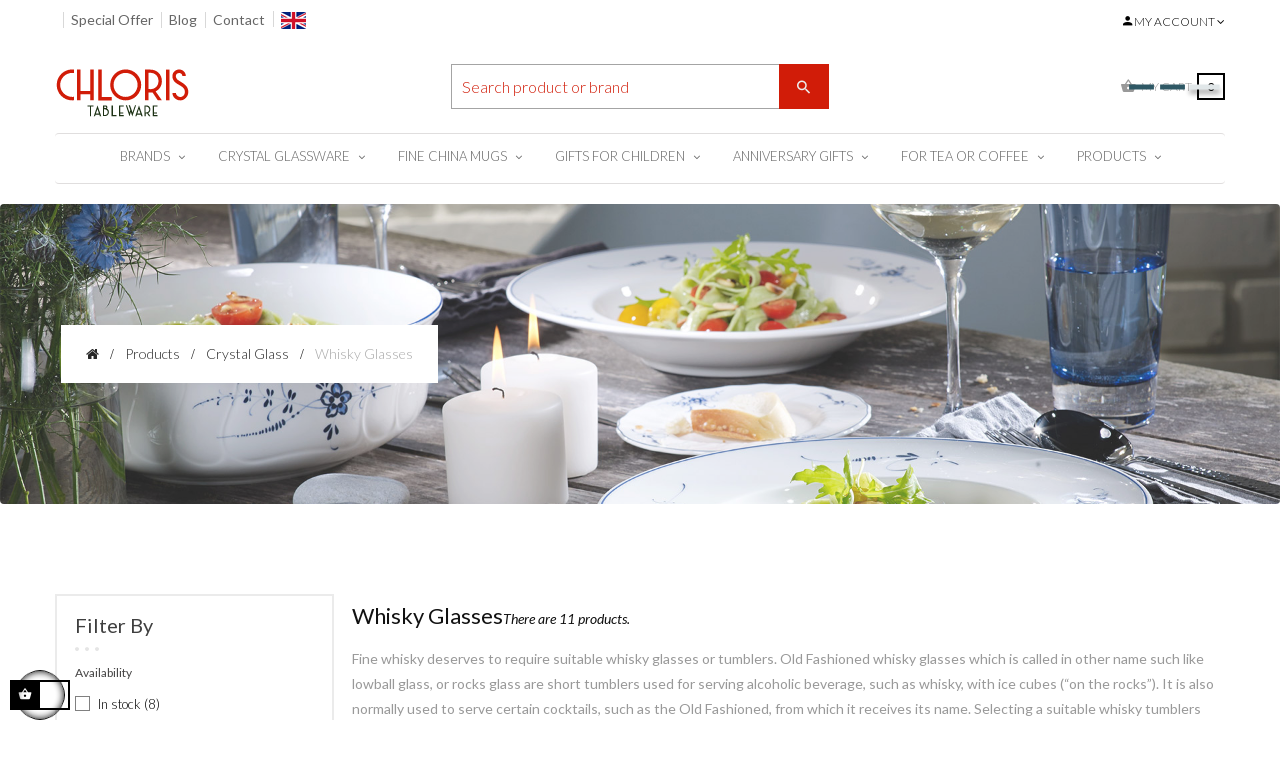

--- FILE ---
content_type: text/html; charset=utf-8
request_url: https://chloristableware.com/whisky-glasses
body_size: 188329
content:
<!doctype html>
<html lang="en-US"  class="default" >

  <head>
    
      
  <meta charset="utf-8">


  <meta http-equiv="x-ua-compatible" content="ie=edge">



  <title>Whisky Glasses &amp; Tumblers | Buy Glassware Online UK</title>
  
    <link rel="preconnect" href="https://fonts.googleapis.com">
<link rel="preconnect" href="https://fonts.gstatic.com" crossorigin>

  
  <meta name="description" content="Buy online Whisky Glasses and Tumblers at Chloris Tableware. We Stock many of premium Brands.FREE delivery on orders over £50.">
  <meta name="keywords" content="Whisky Glasses,Tumblers">
        <link rel="canonical" href="https://chloristableware.com/whisky-glasses">
    
      
  
  
    <script type="application/ld+json">
  {
    "@context": "https://schema.org",
    "@type": "Organization",
    "name" : "Chloris Tableware",
    "url" : "https://chloristableware.com/"
         ,"logo": {
        "@type": "ImageObject",
        "url":"https://chloristableware.com/img/logo-1714183257.svg"
      }
      }
</script>

<script type="application/ld+json">
  {
    "@context": "https://schema.org",
    "@type": "WebPage",
    "isPartOf": {
      "@type": "WebSite",
      "url":  "https://chloristableware.com/",
      "name": "Chloris Tableware"
    },
    "name": "Whisky Glasses &amp; Tumblers | Buy Glassware Online UK",
    "url":  "https://chloristableware.com/whisky-glasses"
  }
</script>


  <script type="application/ld+json">
    {
      "@context": "https://schema.org",
      "@type": "BreadcrumbList",
      "itemListElement": [
                  {
            "@type": "ListItem",
            "position": 1,
            "name": "Home",
            "item": "https://chloristableware.com/"
          },                  {
            "@type": "ListItem",
            "position": 2,
            "name": "Products",
            "item": "https://chloristableware.com/products"
          },                  {
            "@type": "ListItem",
            "position": 3,
            "name": "Crystal Glass",
            "item": "https://chloristableware.com/crystal-and-glassware"
          },                  {
            "@type": "ListItem",
            "position": 4,
            "name": "Whisky Glasses",
            "item": "https://chloristableware.com/whisky-glasses"
          }              ]
    }
  </script>
  
  
  
  <script type="application/ld+json">
  {
    "@context": "https://schema.org",
    "@type": "ItemList",
    "itemListElement": [
          {
        "@type": "ListItem",
        "position": 0,
        "name": "Blended Scotch Whisky Tumbler No.1 87mm",
        "url": "https://chloristableware.com/scotch-whisky/blended-scotch-whisky-tumbler-no-1-87mm"
      },          {
        "@type": "ListItem",
        "position": 1,
        "name": "Blended Scotch Whisky Tumbler No.2 98mm",
        "url": "https://chloristableware.com/scotch-whisky/blended-scotch-whisky-tumbler-no-2-98mm"
      },          {
        "@type": "ListItem",
        "position": 2,
        "name": "Blended Scotch Whisky Tumbler No.3 115mm",
        "url": "https://chloristableware.com/scotch-whisky/blended-scotch-whisky-tumbler-no-3-115mm"
      },          {
        "@type": "ListItem",
        "position": 3,
        "name": "La Divina Whisky Tumbler 94mm",
        "url": "https://chloristableware.com/la-divina/whisky-tumbler-94mm"
      },          {
        "@type": "ListItem",
        "position": 4,
        "name": "Single Malt Scotch Whisky Highlands Tumbler 116mm",
        "url": "https://chloristableware.com/scotch-whisky/single-malt-scotch-whisky-highlands-tumbler-116mm"
      },          {
        "@type": "ListItem",
        "position": 5,
        "name": "Single Malt Scotch Whisky Islands Tumbler 100mm",
        "url": "https://chloristableware.com/scotch-whisky/single-malt-scotch-whisky-islands-tumbler-100mm"
      },          {
        "@type": "ListItem",
        "position": 6,
        "name": "Circle Tumbler Pair Gift Box",
        "url": "https://chloristableware.com/circle/circle-tumbler-x-2-giftbox"
      },          {
        "@type": "ListItem",
        "position": 7,
        "name": "Dartington Crystal Armchair Spirits Snifter Glass",
        "url": "https://chloristableware.com/drinking-gifts/dartington-crystal-armchair-spirits-snifter-glass"
      },          {
        "@type": "ListItem",
        "position": 8,
        "name": "Dartington Crystal Dimple Old Fashioned Whisky Glasses Pair",
        "url": "https://chloristableware.com/dimple/dartington-crystal-dimple-old-fashioned-whisky-glasses-pair"
      },          {
        "@type": "ListItem",
        "position": 9,
        "name": "Dartington Crystal Exmoor Double Old Fashioned Glasses Pair",
        "url": "https://chloristableware.com/exmoor/dartington-crystal-exmoor-double-old-fashioned-glasses-pair"
      },          {
        "@type": "ListItem",
        "position": 10,
        "name": "Dartington Crystal Exmoor Old Fashioned Glasses Pair",
        "url": "https://chloristableware.com/exmoor/dartington-crystal-exmoor-old-fashioned-glasses-pair"
      }        ]
  }
</script>

  
  
    
  

  
    <meta property="og:title" content="Whisky Glasses &amp; Tumblers | Buy Glassware Online UK" />
    <meta property="og:description" content="Buy online Whisky Glasses and Tumblers at Chloris Tableware. We Stock many of premium Brands.FREE delivery on orders over £50." />
    <meta property="og:url" content="https://chloristableware.com/whisky-glasses" />
    <meta property="og:site_name" content="Chloris Tableware" />
    <meta property="og:type" content="website" />    



  <meta name="viewport" content="width=device-width, initial-scale=1">



  <link rel="icon" type="image/vnd.microsoft.icon" href="https://chloristableware.com/img/favicon.ico?1717865339">
  <link rel="shortcut icon" type="image/x-icon" href="https://chloristableware.com/img/favicon.ico?1717865339">


  

    <link rel="stylesheet" href="https://chloristableware.com/themes/leo_cool_stuff/assets/cache/theme-5818a420.css" type="text/css" media="all">



    


  

  <script type="text/javascript">
        var LEO_COOKIE_THEME = "LEO_COOL_STUFF_PANEL_CONFIG";
        var add_cart_error = "An error occurred while processing your request. Please try again";
        var ajaxsearch = "1";
        var appagebuilderToken = "20b7da40cde4ce6ce5c96cb15a1f57e5";
        var buttoncompare_title_add = "Add to Compare";
        var buttoncompare_title_remove = "Remove from Compare";
        var buttonwishlist_title_add = "Add to Wishlist";
        var buttonwishlist_title_remove = "Remove from WishList";
        var cancel_rating_txt = "Cancel Rating";
        var comparator_max_item = 3;
        var compared_products = [];
        var disable_review_form_txt = "Not exists a criterion to review for this product or this language";
        var enable_dropdown_defaultcart = 1;
        var enable_flycart_effect = 1;
        var enable_notification = 1;
        var height_cart_item = "135";
        var isLogged = false;
        var leo_search_url = "https:\/\/chloristableware.com\/module\/leoproductsearch\/productsearch";
        var leo_token = "20b7da40cde4ce6ce5c96cb15a1f57e5";
        var leoproductsearch_static_token = "20b7da40cde4ce6ce5c96cb15a1f57e5";
        var leoproductsearch_token = "37fc9c52d571cf1617cc639922a76015";
        var lf_is_gen_rtl = false;
        var lps_show_product_img = "1";
        var lps_show_product_price = true;
        var minChars = "3";
        var number_cartitem_display = 3;
        var numpro_display = "100";
        var prestashop = {"cart":{"products":[],"totals":{"total":{"type":"total","label":"Total","amount":0,"value":"\u00a30.00"},"total_including_tax":{"type":"total","label":"Total (tax incl.)","amount":0,"value":"\u00a30.00"},"total_excluding_tax":{"type":"total","label":"Total (tax excl.)","amount":0,"value":"\u00a30.00"}},"subtotals":{"products":{"type":"products","label":"Subtotal","amount":0,"value":"\u00a30.00"},"discounts":null,"shipping":{"type":"shipping","label":"Shipping","amount":0,"value":""},"tax":{"type":"tax","label":"Included taxes","amount":0,"value":"\u00a30.00"}},"products_count":0,"summary_string":"0 items","vouchers":{"allowed":0,"added":[]},"discounts":[],"minimalPurchase":0,"minimalPurchaseRequired":""},"currency":{"id":2,"name":"Pound","iso_code":"GBP","iso_code_num":"826","sign":"\u00a3"},"customer":{"lastname":null,"firstname":null,"email":null,"birthday":null,"newsletter":null,"newsletter_date_add":null,"optin":null,"website":null,"company":null,"siret":null,"ape":null,"is_logged":false,"gender":{"type":null,"name":null},"addresses":[]},"country":{"id_zone":10,"id_currency":2,"call_prefix":44,"iso_code":"GB","active":"1","contains_states":"0","need_identification_number":"0","need_zip_code":"1","zip_code_format":"","display_tax_label":"1","name":"United Kingdom","id":17},"language":{"name":"English (English)","iso_code":"en","locale":"en-US","language_code":"en-us","active":"1","is_rtl":"0","date_format_lite":"m\/d\/Y","date_format_full":"m\/d\/Y H:i:s","id":1},"page":{"title":"","canonical":"https:\/\/chloristableware.com\/whisky-glasses","meta":{"title":"Whisky Glasses & Tumblers | Buy Glassware Online UK","description":"Buy online Whisky Glasses and Tumblers at Chloris Tableware. We Stock many of premium Brands.FREE delivery on orders over \u00a350.","keywords":"Whisky Glasses,Tumblers","robots":"index"},"page_name":"category","body_classes":{"lang-en":true,"lang-rtl":false,"country-GB":true,"currency-GBP":true,"layout-left-column":true,"page-category":true,"tax-display-enabled":true,"page-customer-account":false,"category-id-443":true,"category-Whisky Glasses":true,"category-id-parent-170":true,"category-depth-level-4":true},"admin_notifications":[],"password-policy":{"feedbacks":{"0":"Very weak","1":"Weak","2":"Average","3":"Strong","4":"Very strong","Straight rows of keys are easy to guess":"Straight rows of keys are easy to guess","Short keyboard patterns are easy to guess":"Short keyboard patterns are easy to guess","Use a longer keyboard pattern with more turns":"Use a longer keyboard pattern with more turns","Repeats like \"aaa\" are easy to guess":"Repeats like \"aaa\" are easy to guess","Repeats like \"abcabcabc\" are only slightly harder to guess than \"abc\"":"Repeats like \"abcabcabc\" are only slightly harder to guess than \"abc\"","Sequences like abc or 6543 are easy to guess":"Sequences like \"abc\" or \"6543\" are easy to guess.","Recent years are easy to guess":"Recent years are easy to guess","Dates are often easy to guess":"Dates are often easy to guess","This is a top-10 common password":"This is a top-10 common password","This is a top-100 common password":"This is a top-100 common password","This is a very common password":"This is a very common password","This is similar to a commonly used password":"This is similar to a commonly used password","A word by itself is easy to guess":"A word by itself is easy to guess","Names and surnames by themselves are easy to guess":"Names and surnames by themselves are easy to guess","Common names and surnames are easy to guess":"Common names and surnames are easy to guess","Use a few words, avoid common phrases":"Use a few words, avoid common phrases","No need for symbols, digits, or uppercase letters":"No need for symbols, digits, or uppercase letters","Avoid repeated words and characters":"Avoid repeated words and characters","Avoid sequences":"Avoid sequences","Avoid recent years":"Avoid recent years","Avoid years that are associated with you":"Avoid years that are associated with you","Avoid dates and years that are associated with you":"Avoid dates and years that are associated with you","Capitalization doesn't help very much":"Capitalization doesn't help very much","All-uppercase is almost as easy to guess as all-lowercase":"All-uppercase is almost as easy to guess as all-lowercase","Reversed words aren't much harder to guess":"Reversed words aren't much harder to guess","Predictable substitutions like '@' instead of 'a' don't help very much":"Predictable substitutions like \"@\" instead of \"a\" don't help very much.","Add another word or two. Uncommon words are better.":"Add another word or two. Uncommon words are better."}}},"shop":{"name":"Chloris Tableware","logo":"https:\/\/chloristableware.com\/img\/logo-1714183257.svg","stores_icon":"https:\/\/chloristableware.com\/img\/logo_stores.png","favicon":"https:\/\/chloristableware.com\/img\/favicon.ico"},"core_js_public_path":"\/themes\/","urls":{"base_url":"https:\/\/chloristableware.com\/","current_url":"https:\/\/chloristableware.com\/whisky-glasses","shop_domain_url":"https:\/\/chloristableware.com","img_ps_url":"https:\/\/chloristableware.com\/img\/","img_cat_url":"https:\/\/chloristableware.com\/img\/c\/","img_lang_url":"https:\/\/chloristableware.com\/img\/l\/","img_prod_url":"https:\/\/chloristableware.com\/img\/p\/","img_manu_url":"https:\/\/chloristableware.com\/img\/m\/","img_sup_url":"https:\/\/chloristableware.com\/img\/su\/","img_ship_url":"https:\/\/chloristableware.com\/img\/s\/","img_store_url":"https:\/\/chloristableware.com\/img\/st\/","img_col_url":"https:\/\/chloristableware.com\/img\/co\/","img_url":"https:\/\/chloristableware.com\/themes\/leo_cool_stuff\/assets\/img\/","css_url":"https:\/\/chloristableware.com\/themes\/leo_cool_stuff\/assets\/css\/","js_url":"https:\/\/chloristableware.com\/themes\/leo_cool_stuff\/assets\/js\/","pic_url":"https:\/\/chloristableware.com\/upload\/","theme_assets":"https:\/\/chloristableware.com\/themes\/leo_cool_stuff\/assets\/","theme_dir":"https:\/\/chloristableware.com\/themes\/leo_cool_stuff\/","pages":{"address":"https:\/\/chloristableware.com\/address","addresses":"https:\/\/chloristableware.com\/addresses","authentication":"https:\/\/chloristableware.com\/login","manufacturer":"https:\/\/chloristableware.com\/fine-bone-china-manufacturers-uk","cart":"https:\/\/chloristableware.com\/cart","category":"https:\/\/chloristableware.com\/index.php?controller=category","cms":"https:\/\/chloristableware.com\/index.php?controller=cms","contact":"https:\/\/chloristableware.com\/contactus","discount":"https:\/\/chloristableware.com\/discount","guest_tracking":"https:\/\/chloristableware.com\/guest-tracking","history":"https:\/\/chloristableware.com\/order-history","identity":"https:\/\/chloristableware.com\/identity","index":"https:\/\/chloristableware.com\/","my_account":"https:\/\/chloristableware.com\/my-account","order_confirmation":"https:\/\/chloristableware.com\/order-confirmation","order_detail":"https:\/\/chloristableware.com\/index.php?controller=order-detail","order_follow":"https:\/\/chloristableware.com\/order-follow","order":"https:\/\/chloristableware.com\/order","order_return":"https:\/\/chloristableware.com\/index.php?controller=order-return","order_slip":"https:\/\/chloristableware.com\/credit-slip","pagenotfound":"https:\/\/chloristableware.com\/page-not-found","password":"https:\/\/chloristableware.com\/password-recovery","pdf_invoice":"https:\/\/chloristableware.com\/index.php?controller=pdf-invoice","pdf_order_return":"https:\/\/chloristableware.com\/index.php?controller=pdf-order-return","pdf_order_slip":"https:\/\/chloristableware.com\/index.php?controller=pdf-order-slip","prices_drop":"https:\/\/chloristableware.com\/prices-drop","product":"https:\/\/chloristableware.com\/index.php?controller=product","registration":"https:\/\/chloristableware.com\/index.php?controller=registration","search":"https:\/\/chloristableware.com\/search","sitemap":"https:\/\/chloristableware.com\/sitemap","stores":"https:\/\/chloristableware.com\/stores","supplier":"https:\/\/chloristableware.com\/supplier","new_products":"https:\/\/chloristableware.com\/new-products","brands":"https:\/\/chloristableware.com\/fine-bone-china-manufacturers-uk","register":"https:\/\/chloristableware.com\/index.php?controller=registration","order_login":"https:\/\/chloristableware.com\/order?login=1"},"alternative_langs":[],"actions":{"logout":"https:\/\/chloristableware.com\/?mylogout="},"no_picture_image":{"bySize":{"cart_default":{"url":"https:\/\/chloristableware.com\/img\/p\/en-default-cart_default.jpg","width":80,"height":80},"small_default":{"url":"https:\/\/chloristableware.com\/img\/p\/en-default-small_default.jpg","width":98,"height":98},"medium_default":{"url":"https:\/\/chloristableware.com\/img\/p\/en-default-medium_default.jpg","width":125,"height":125},"home2":{"url":"https:\/\/chloristableware.com\/img\/p\/en-default-home2.jpg","width":279,"height":279},"home_default":{"url":"https:\/\/chloristableware.com\/img\/p\/en-default-home_default.jpg","width":279,"height":279},"deal_product":{"url":"https:\/\/chloristableware.com\/img\/p\/en-default-deal_product.jpg","width":340,"height":380},"large_default":{"url":"https:\/\/chloristableware.com\/img\/p\/en-default-large_default.jpg","width":600,"height":600},"thickbox_default":{"url":"https:\/\/chloristableware.com\/img\/p\/en-default-thickbox_default.jpg","width":900,"height":900}},"small":{"url":"https:\/\/chloristableware.com\/img\/p\/en-default-cart_default.jpg","width":80,"height":80},"medium":{"url":"https:\/\/chloristableware.com\/img\/p\/en-default-home_default.jpg","width":279,"height":279},"large":{"url":"https:\/\/chloristableware.com\/img\/p\/en-default-thickbox_default.jpg","width":900,"height":900},"legend":""}},"configuration":{"display_taxes_label":true,"display_prices_tax_incl":true,"is_catalog":false,"show_prices":true,"opt_in":{"partner":true},"quantity_discount":{"type":"discount","label":"Unit discount"},"voucher_enabled":0,"return_enabled":0},"field_required":[],"breadcrumb":{"links":[{"title":"Home","url":"https:\/\/chloristableware.com\/"},{"title":"Products","url":"https:\/\/chloristableware.com\/products"},{"title":"Crystal Glass","url":"https:\/\/chloristableware.com\/crystal-and-glassware"},{"title":"Whisky Glasses","url":"https:\/\/chloristableware.com\/whisky-glasses"}],"count":4},"link":{"protocol_link":"https:\/\/","protocol_content":"https:\/\/"},"time":1764418229,"static_token":"20b7da40cde4ce6ce5c96cb15a1f57e5","token":"37fc9c52d571cf1617cc639922a76015","debug":false};
        var prestashopFacebookAjaxController = "https:\/\/chloristableware.com\/module\/ps_facebook\/Ajax";
        var productcompare_add = "The product has been added to list compare";
        var productcompare_add_error = "An error occurred while adding. Please try again";
        var productcompare_max_item = "You cannot add more than 3 product(s) to the product comparison";
        var productcompare_remove = "The product was successfully removed from list compare";
        var productcompare_remove_error = "An error occurred while removing. Please try again";
        var productcompare_url = "https:\/\/chloristableware.com\/module\/leofeature\/productscompare";
        var productcompare_viewlistcompare = "View list compare";
        var psemailsubscription_subscription = "https:\/\/chloristableware.com\/module\/ps_emailsubscription\/subscription";
        var review_error = "An error occurred while processing your request. Please try again";
        var show_popup = 0;
        var text_no_product = "Don't have products";
        var text_results_count = "results";
        var type_dropdown_defaultcart = "dropdown";
        var type_flycart_effect = "fade";
        var url_leoproductattribute = "https:\/\/chloristableware.com\/module\/leofeature\/LeoProductAttribute";
        var width_cart_item = "270";
        var wishlist_add = "The product was successfully added to your wishlist";
        var wishlist_cancel_txt = "Cancel";
        var wishlist_confirm_del_txt = "Delete selected item?";
        var wishlist_del_default_txt = "Cannot delete default wishlist";
        var wishlist_email_txt = "Email";
        var wishlist_loggin_required = "You must be logged in to manage your wishlist";
        var wishlist_ok_txt = "Ok";
        var wishlist_quantity_required = "You must enter a quantity";
        var wishlist_remove = "The product was successfully removed from your wishlist";
        var wishlist_reset_txt = "Reset";
        var wishlist_send_txt = "Send";
        var wishlist_send_wishlist_txt = "Send wishlist";
        var wishlist_url = "https:\/\/chloristableware.com\/module\/leofeature\/mywishlist";
        var wishlist_viewwishlist = "View your wishlist";
      </script>
<script type="text/javascript">
	var choosefile_text = "Choose file";
	var turnoff_popup_text = "Do not show this popup again";

	var size_item_quickview = 97;
	var style_scroll_quickview = 'vertical';
	
	var size_item_page = 97;
	var style_scroll_page = 'vertical';
	
	var size_item_quickview_attr = 97;	
	var style_scroll_quickview_attr = 'vertical';
	
	var size_item_popup = 167;
	var style_scroll_popup = 'vertical';
</script>


  <script type="text/javascript">
	
	var FancyboxI18nClose = "Close";
	var FancyboxI18nNext = "Next";
	var FancyboxI18nPrev = "Previous";
	var current_link = "http://chloristableware.com/";		
	var currentURL = window.location;
	currentURL = String(currentURL);
	currentURL = currentURL.replace("https://","").replace("http://","").replace("www.","").replace( /#\w*/, "" );
	current_link = current_link.replace("https://","").replace("http://","").replace("www.","");
	var text_warning_select_txt = "Please select One to remove?";
	var text_confirm_remove_txt = "Are you sure to remove footer row?";
	var close_bt_txt = "Close";
	var list_menu = [];
	var list_menu_tmp = {};
	var list_tab = [];
	var isHomeMenu = 0;
	
</script><!-- @file modules\appagebuilder\views\templates\hook\header -->

<script>
	/**
	 * List functions will run when document.ready()
	 */
	var ap_list_functions = [];
	/**
	 * List functions will run when window.load()
	 */
	var ap_list_functions_loaded = [];

	/**
	 * List functions will run when document.ready() for theme
	 */

	var products_list_functions = [];
</script>


<script type='text/javascript'>
	var leoOption = {
		category_qty:1,
		product_list_image:0,
		product_one_img:0,
		productCdown: 1,
		productColor: 0,
		homeWidth: 279,
		homeheight: 279,
	}

	ap_list_functions.push(function(){
		if (typeof $.LeoCustomAjax !== "undefined" && $.isFunction($.LeoCustomAjax)) {
			var leoCustomAjax = new $.LeoCustomAjax();
			leoCustomAjax.processAjax();
		}
	});
</script>




    
  </head>

  <body id="category" class="lang-en country-gb currency-gbp layout-left-column page-category tax-display-enabled category-id-443 category-whisky-glasses category-id-parent-170 category-depth-level-4  has-breadcrumb">

    
      
    

    <main id="page">
      
              
      <header id="header">
          
            
  <div class="header-banner">
          <div class="container">
              <div class="inner"></div>
          </div>
        </div>



  <nav class="header-nav">
    <div class="topnav">
              <div class="inner"></div>
          </div>
    <div class="bottomnav">
              <div class="inner"></div>
          </div>
  </nav>



  <div class="header-top">
          <div class="inner"><!-- @file modules\appagebuilder\views\templates\hook\ApRow -->
<div class="wrapper"
            style="background: no-repeat"
                        >

<div class="container">
    <div        class="row ApRow  has-bg bg-fullwidth-container"
                            style="margin-bottom: 15px;"                >
                                            <!-- @file modules\appagebuilder\views\templates\hook\ApColumn -->
<div    class="col-lg-6 col-md-6 col-sm-6 col-xs-9 col-sp-9 col-xl-6  ApColumn "
	    >
                    <!-- @file modules\appagebuilder\views\templates\hook\ApGeneral -->
<div     class="block ApHtml">
	                    <div class="block_content"><div class="account-links-container--b4462"><div class="account-links-account--10c37"><ul class="link-list-list--b26ee link-list-links--9f8bd"><li class="link-headerLinkItem--73442"><a class="link-headerLink--e919c" href="https://chloristableware.com/special-offers">Special Offer</a></li><li class="link-headerLinkItem--73442"><a class="link-headerLink--e919c" href="https://chloristableware.com/blog/">Blog</a></li><li class="link-headerLinkItem--73442"><a class="link-headerLink--e919c" href="https://chloristableware.com/contactus">Contact</a></li><li class="link-headerLinkItem--73442" style="margin-top: 7px;"><a><img src="https://chloristableware.com/img/cms/uk-flag.png" alt="gb flag" width="25" height="17" /></a></li></ul></div></div></div>
    	</div>
    </div><!-- @file modules\appagebuilder\views\templates\hook\ApColumn -->
<div    class="col-xl-6 col-lg-6 col-md-6 col-sm-6 col-xs-3 col-sp-3 position-static pull-right ApColumn "
	    >
                    <!-- @file modules\appagebuilder\views\templates\hook\ApModule -->
<div class="userinfo-selector links dropdown js-dropdown popup-over ">
  <a href="javascript:void(0)" data-toggle="dropdown" class="popup-title" title="Account">
    <i class="icon fas fa-user"></i>
    <span class="text-title">My account</span>
    <i class="icon-arrow-down fa fa-sort-down"></i>
 </a>
  <ul class="popup-content dropdown-menu user-info">
          <li>
        <a
          class="signin dropdown-item"
          href="https://chloristableware.com/login?back=https%3A%2F%2Fchloristableware.com%2Fwhisky-glasses"
          title="Log in to your customer account"
          rel="nofollow"
        >
          <span>Sign in</span>
        </a>
      </li>
      <li>
        <a
          class="myacount dropdown-item"
          href="https://chloristableware.com/login?back=https%3A%2F%2Fchloristableware.com%2Fwhisky-glasses"
          title="My account"
          rel="nofollow"
        >
          <span>My account</span>
        </a>
      </li>
        <li class="check-out">
      <a
        class="checkout dropdown-item"
        href="//chloristableware.com/cart?action=show"
        title="Checkout"
        rel="nofollow"
      >
        <span>Checkout</span>
      </a>
    </li>
          <li>
        <a
          class="ap-btn-wishlist dropdown-item"
          href="//chloristableware.com/module/leofeature/mywishlist"
          title="Wishlist"
          rel="nofollow"
        >
          <span>Wishlist</span>
          <span class="ap-total-wishlist ap-total"></span>
        </a>
      </li>
              <li>
        <a
          class="ap-btn-compare dropdown-item"
          href="//chloristableware.com/module/leofeature/productscompare"
          title="Compare"
          rel="nofollow"
        >
          <span>Compare</span>
          <span class="ap-total-compare ap-total"></span>
       </a>
      </li>
      </ul>
</div>
    </div>            </div>
</div>
</div>
        
	<script>
		ap_list_functions.push(function(){
			$.stellar({horizontalScrolling:false}); 
		});
	</script>
    
    <!-- @file modules\appagebuilder\views\templates\hook\ApRow -->
<div class="wrapper"
            style="background: no-repeat"
                        >

<div class="container">
    <div        class="row  ApRow  has-bg bg-fullwidth-container"
                            style="margin-bottom: 15px;"                >
                                            <!-- @file modules\appagebuilder\views\templates\hook\ApColumn -->
<div    class="col-lg-4 col-md-4 col-sm-4 col-xs-12 col-sp-12 col-xl-4 header-logo text-center ApColumn "
	    >
                    <!-- @file modules\appagebuilder\views\templates\hook\ApGenCode -->

	<div class="header-logo-sgv"><a href="https://chloristableware.com/">            <img class="logo img-fluid" src="https://chloristableware.com/img/logo-1714183257.svg" alt="Chloris Tableware logo">          </a></div>

    </div><!-- @file modules\appagebuilder\views\templates\hook\ApColumn -->
<div    class="col-lg-4 col-md-4 col-sm-4 col-xs-8 col-sp-8 col-xl-4  ApColumn "
	    >
                    <!-- @file modules\appagebuilder\views\templates\hook\ApModule -->
<!-- Block search module TOP -->
<div id="search_widget" class="search-widget js-dropdown popup-over" data-search-controller-url="//chloristableware.com/search">
	<a href="javascript:void(0)" data-toggle="dropdown" class="float-xs-right popup-title">
	    <i class="fa fa-search search"></i>
	</a>
	<form method="get" action="//chloristableware.com/search" class="popup-content dropdown-menu">
		<input type="hidden" name="controller" value="search">
		<input type="text" name="s" value="" placeholder="Search product or brand" aria-label="Search">
		<button type="submit">
			<i class="fa fa-search search"></i>
		</button>
	</form>
</div>
<!-- /Block search module TOP -->

    </div><!-- @file modules\appagebuilder\views\templates\hook\ApColumn -->
<div    class="col-lg-4 col-md-4 col-sm-4 col-xs-4 col-sp-4 col-xl-4 position-static ApColumn "
	    >
                    <!-- @file modules\appagebuilder\views\templates\hook\ApModule -->
<div id="cart-block">
  <div class="blockcart cart-preview leo-blockcart show-leo-loading  inactive" data-refresh-url="//chloristableware.com/module/ps_shoppingcart/ajax">
    <div class="header">
      
        <i class="shopping-cart fas fa-shopping-cart"></i>
        <span class="title-cart">My Cart</span>
        <span class="cart-products-count">
                      <span class="zero">0</span>
            <span class="empty"> - empty</span>
                  </span>
          </div>
  </div>
</div>

    </div>            </div>
</div>
</div>
        
	<script>
		ap_list_functions.push(function(){
			$.stellar({horizontalScrolling:false}); 
		});
	</script>
    
    <!-- @file modules\appagebuilder\views\templates\hook\ApRow -->
<div class="wrapper"
            style="background: no-repeat"
                        >

<div class="container">
    <div        class="row  ApRow  has-bg bg-fullwidth-container"
                            style="margin-bottom: 20px;"                >
                                            <!-- @file modules\appagebuilder\views\templates\hook\ApColumn -->
<div    class="col-xl-12 col-md-12 col-lg-12  ApColumn "
	    >
                    <!-- @file modules\appagebuilder\views\templates\hook\ApModule -->
    
                <nav data-megamenu-id="4" class="leo-megamenu cavas_menu navbar navbar-default enable-canvas " role="navigation">
                            <!-- Brand and toggle get grouped for better mobile display -->
                            <div class="navbar-header">
                                    <button type="button" class="navbar-toggler hidden-lg-up" data-toggle="collapse" data-target=".megamenu-off-canvas-4">
                                            <span class="sr-only">Toggle navigation</span>
                                            &#9776;
                                            <!--
                                            <span class="icon-bar"></span>
                                            <span class="icon-bar"></span>
                                            <span class="icon-bar"></span>
                                            -->
                                    </button>
                            </div>
                            <!-- Collect the nav links, forms, and other content for toggling -->
                                                        <div class="leo-top-menu collapse navbar-toggleable-md megamenu-off-canvas megamenu-off-canvas-4"><ul class="nav navbar-nav megamenu horizontal"><li data-menu-type="category" class="nav-item parent  dropdown   leo-1" >
    <a class="nav-link dropdown-toggle has-category" data-toggle="dropdown" href="https://chloristableware.com/brands" target="_self">

                    
                    <span class="menu-title">Brands</span>
                                        
            </a>
        <b class="caret"></b>
            <div class="dropdown-sub dropdown-menu" >
            <div class="dropdown-menu-inner">
                                    <div class="row">
                                                    <div class="mega-col col-md-12" >
                                <div class="mega-col-inner ">
                                    <div class="leo-widget" data-id_widget="1713844639">
    <div class="widget-links">
		<div class="widget-inner">	
		<div id="tabs733110724" class="panel-group">
			<ul class="nav-links">
				  
					<li ><a href="https://chloristableware.com/aynsley" >Aynsley</a></li>
				  
					<li ><a href="https://chloristableware.com/contigo-travel-mugs" >Contigo Bottles</a></li>
				  
					<li ><a href="https://chloristableware.com/dunoon-mugs-ceramics" >Dunoon mugs</a></li>
				  
					<li ><a href="https://chloristableware.com/uk-dartington-crystal" >Dartington Crystal</a></li>
				  
					<li ><a href="https://chloristableware.com/ecp-design" >ECP Design</a></li>
				  
					<li ><a href="https://chloristableware.com/east-of-india-gifts" >East of India</a></li>
				  
					<li ><a href="https://chloristableware.com/koziol" >Koziol Collection</a></li>
				  
					<li ><a href="https://chloristableware.com/portmeirion" >Portmeirion</a></li>
				  
					<li ><a href="https://chloristableware.com/churchill-china" >Churchill China</a></li>
				  
					<li ><a href="https://chloristableware.com/sigg-water-bottle-switzerland" >SIGG  bottle </a></li>
				  
					<li ><a href="https://chloristableware.com/Villeroy-and-Boch-mugs" >Villeroy and Boch</a></li>
				  
					<li ><a href="https://chloristableware.com/voluspa-candles-on-sale" >Voluspa Candles</a></li>
				  
					<li ><a href="https://chloristableware.com/wmf" >WMF</a></li>
							</ul>
		</div>
	</div>
    </div>
</div>                                </div>
                            </div>
                                            </div>
                            </div>
        </div>
    </li>
<li data-menu-type="category" class="nav-item parent  dropdown   leo-1" >
    <a class="nav-link dropdown-toggle has-category" data-toggle="dropdown" href="https://chloristableware.com/crystal-and-glassware" target="_self">

                    
                    <span class="menu-title">Crystal Glassware</span>
                                        
            </a>
        <b class="caret"></b>
            <div class="dropdown-sub dropdown-menu" >
            <div class="dropdown-menu-inner">
                                    <div class="row">
                                                    <div class="mega-col col-md-12" >
                                <div class="mega-col-inner ">
                                    <div class="leo-widget" data-id_widget="1713771158">
    <div class="widget-subcategories">
                <div class="widget-inner">
                            <div class="menu-title">
                    <a href="https://chloristableware.com/crystal-and-glassware" title="Crystal Glass" class="img">
                            Crystal Glass 
                    </a>
                </div>
                <ul>
                                    <li class="clearfix ">
                        <a href="https://chloristableware.com/red-wine-glasses" title="Red Wine Glasses" class="img">
                                Red Wine Glasses 
                        </a>
                                            </li>
                                    <li class="clearfix ">
                        <a href="https://chloristableware.com/white-wine-glasses-goblet" title="White Wine Glasses &amp; Goblet" class="img">
                                White Wine Glasses &amp; Goblet 
                        </a>
                                            </li>
                                    <li class="clearfix ">
                        <a href="https://chloristableware.com/champagne-glass-flute" title="Champagne Glass Flute" class="img">
                                Champagne Glass Flute 
                        </a>
                                            </li>
                                    <li class="clearfix ">
                        <a href="https://chloristableware.com/tumbler-glass-crystal-set" title="Crystal Tumbler Glass Tumbler Set" class="img">
                                Crystal Tumbler Glass Tumbler Set 
                        </a>
                                            </li>
                                    <li class="clearfix ">
                        <a href="https://chloristableware.com/whisky-glasses" title="Whisky Glasses" class="img">
                                Whisky Glasses 
                        </a>
                                            </li>
                                    <li class="clearfix ">
                        <a href="https://chloristableware.com/martini-cocktail-glass" title="Martini Cocktail Glass" class="img">
                                Martini Cocktail Glass 
                        </a>
                                            </li>
                                    <li class="clearfix ">
                        <a href="https://chloristableware.com/glass-vase" title="Crystal Glass Vases - flower vase" class="img">
                                Crystal Glass Vases - flower vase 
                        </a>
                                            </li>
                                    <li class="clearfix ">
                        <a href="https://chloristableware.com/whisky-wine-decanter" title="Whisky Decanter Wine Decanter" class="img">
                                Whisky Decanter Wine Decanter 
                        </a>
                                            </li>
                                    <li class="clearfix ">
                        <a href="https://chloristableware.com/jug-pitcher-carafe" title="Jug Pitcher Carafe" class="img">
                                Jug Pitcher Carafe 
                        </a>
                                            </li>
                                    <li class="clearfix ">
                        <a href="https://chloristableware.com/glass-salad-bowl" title="Glass Salad Bowls" class="img">
                                Glass Salad Bowls 
                        </a>
                                            </li>
                                    <li class="clearfix ">
                        <a href="https://chloristableware.com/candlestick" title="Crystal Candle Holders Candlesticks" class="img">
                                Crystal Candle Holders Candlesticks 
                        </a>
                                            </li>
                                    <li class="clearfix ">
                        <a href="https://chloristableware.com/beer-glass" title="Beer Glass" class="img">
                                Beer Glass 
                        </a>
                                            </li>
                                    <li class="clearfix ">
                        <a href="https://chloristableware.com/brandy-glass-snifter" title="Brandy Glass (Snifter)" class="img">
                                Brandy Glass (Snifter) 
                        </a>
                                            </li>
                                    <li class="clearfix ">
                        <a href="https://chloristableware.com/shot-glass" title="Shot Glass" class="img">
                                Shot Glass 
                        </a>
                                            </li>
                                    <li class="clearfix ">
                        <a href="https://chloristableware.com/latte-macchiato-cup" title="Latte Macchiato Cup" class="img">
                                Latte Macchiato Cup 
                        </a>
                                            </li>
                                    <li class="clearfix ">
                        <a href="https://chloristableware.com/glass-teapot" title="Glass TeaPot" class="img">
                                Glass TeaPot 
                        </a>
                                            </li>
                                    <li class="clearfix ">
                        <a href="https://chloristableware.com/gin-glasses" title="Gin Glasses" class="img">
                                Gin Glasses 
                        </a>
                                            </li>
                                </ul>
                    </div>
    </div>
 
</div>                                </div>
                            </div>
                                            </div>
                            </div>
        </div>
    </li>
<li data-menu-type="category" class="nav-item parent  dropdown   leo-1" >
    <a class="nav-link dropdown-toggle has-category" data-toggle="dropdown" href="https://chloristableware.com/fine-bone-china-mugs" target="_self">

                    
                    <span class="menu-title">Fine China Mugs</span>
                                        
            </a>
        <b class="caret"></b>
            <div class="dropdown-sub dropdown-menu" >
            <div class="dropdown-menu-inner">
                                    <div class="row">
                                                    <div class="mega-col col-md-12" >
                                <div class="mega-col-inner ">
                                    <div class="leo-widget" data-id_widget="1713771217">
    <div class="widget-subcategories">
                <div class="widget-inner">
                            <div class="menu-title">
                    <a href="https://chloristableware.com/fine-bone-china-mugs" title="Fine Bone China Mugs" class="img">
                            Fine Bone China Mugs 
                    </a>
                </div>
                <ul>
                                    <li class="clearfix ">
                        <a href="https://chloristableware.com/churchill-china-mugs" title="Churchill China mugs" class="img">
                                Churchill China mugs 
                        </a>
                                            </li>
                                    <li class="clearfix ">
                        <a href="https://chloristableware.com/dunoon-mugs" title="Dunoon Fine Bone China Mugs" class="img">
                                Dunoon Fine Bone China Mugs 
                        </a>
                                            </li>
                                    <li class="clearfix ">
                        <a href="https://chloristableware.com/Villeroy-and-Boch-mugs" title="Villeroy and Boch Mugs" class="img">
                                Villeroy and Boch Mugs 
                        </a>
                                            </li>
                                    <li class="clearfix ">
                        <a href="https://chloristableware.com/aynsley-mugs" title="Aynsley Mugs" class="img">
                                Aynsley Mugs 
                        </a>
                                            </li>
                                    <li class="clearfix ">
                        <a href="https://chloristableware.com/Portmeirion-mugs" title="Portmeirion Mugs" class="img">
                                Portmeirion Mugs 
                        </a>
                                            </li>
                                    <li class="clearfix ">
                        <a href="https://chloristableware.com/coffee-mug" title="Coffee Mugs" class="img">
                                Coffee Mugs 
                        </a>
                                            </li>
                                    <li class="clearfix ">
                        <a href="https://chloristableware.com/bone-china-cat-mugs-uk" title="Bone China Cat Mugs" class="img">
                                Bone China Cat Mugs 
                        </a>
                                            </li>
                                    <li class="clearfix ">
                        <a href="https://chloristableware.com/bone-china-dog-mugs" title="Bone China Dog Mugs" class="img">
                                Bone China Dog Mugs 
                        </a>
                                            </li>
                                    <li class="clearfix ">
                        <a href="https://chloristableware.com/bone-china-christmas-mugs-uk" title="Bone China Christmas Mugs" class="img">
                                Bone China Christmas Mugs 
                        </a>
                                            </li>
                                </ul>
                    </div>
    </div>
 
</div>                                </div>
                            </div>
                                            </div>
                            </div>
        </div>
    </li>
<li data-menu-type="category" class="nav-item parent  dropdown   leo-1" >
    <a class="nav-link dropdown-toggle has-category" data-toggle="dropdown" href="https://chloristableware.com/children" target="_self">

                    
                    <span class="menu-title">Gifts for Children</span>
                                        
            </a>
        <b class="caret"></b>
            <div class="dropdown-sub dropdown-menu" >
            <div class="dropdown-menu-inner">
                                    <div class="row">
                                                    <div class="mega-col col-md-12" >
                                <div class="mega-col-inner ">
                                    <div class="leo-widget" data-id_widget="1713771281">
    <div class="widget-subcategories">
                <div class="widget-inner">
                            <div class="menu-title">
                    <a href="https://chloristableware.com/children" title="Children " class="img">
                            Children  
                    </a>
                </div>
                <ul>
                                    <li class="clearfix ">
                        <a href="https://chloristableware.com/children-egg-cup" title="Children Novelty Egg Cups" class="img">
                                Children Novelty Egg Cups 
                        </a>
                                            </li>
                                    <li class="clearfix ">
                        <a href="https://chloristableware.com/kids-plates-sets" title="Kids Dinner Gift Box Sets" class="img">
                                Kids Dinner Gift Box Sets 
                        </a>
                                            </li>
                                    <li class="clearfix ">
                        <a href="https://chloristableware.com/money-box" title="Money Box" class="img">
                                Money Box 
                        </a>
                                            </li>
                                    <li class="clearfix ">
                        <a href="https://chloristableware.com/childrens-cutlery-set" title="Childrens Cutlery Set" class="img">
                                Childrens Cutlery Set 
                        </a>
                                            </li>
                                    <li class="clearfix ">
                        <a href="https://chloristableware.com/children-mugs" title="Children Mugs" class="img">
                                Children Mugs 
                        </a>
                                            </li>
                                    <li class="clearfix ">
                        <a href="https://chloristableware.com/children-accessories" title="Children Accessories" class="img">
                                Children Accessories 
                        </a>
                                            </li>
                                    <li class="clearfix ">
                        <a href="https://chloristableware.com/children-cereal-bowl" title="Children Cereal Bowl" class="img">
                                Children Cereal Bowl 
                        </a>
                                            </li>
                                </ul>
                    </div>
    </div>
 
</div>                                </div>
                            </div>
                                            </div>
                            </div>
        </div>
    </li>
<li data-menu-type="category" class="nav-item parent  dropdown   leo-1" >
    <a class="nav-link dropdown-toggle has-category" data-toggle="dropdown" href="https://chloristableware.com/giftware" target="_self">

                    
                    <span class="menu-title">Anniversary Gifts</span>
                                        
            </a>
        <b class="caret"></b>
            <div class="dropdown-sub dropdown-menu" >
            <div class="dropdown-menu-inner">
                                    <div class="row">
                                                    <div class="mega-col col-md-12" >
                                <div class="mega-col-inner ">
                                    <div class="leo-widget" data-id_widget="1713771462">
    <div class="widget-subcategories">
                <div class="widget-inner">
                            <div class="menu-title">
                    <a href="https://chloristableware.com/giftware" title="Anniversary Gift Ideas " class="img">
                            Anniversary Gift Ideas  
                    </a>
                </div>
                <ul>
                                    <li class="clearfix ">
                        <a href="https://chloristableware.com/vase" title="Vase" class="img">
                                Vase 
                        </a>
                                            </li>
                                    <li class="clearfix ">
                        <a href="https://chloristableware.com/wall-clock" title="Wall Clock" class="img">
                                Wall Clock 
                        </a>
                                            </li>
                                    <li class="clearfix ">
                        <a href="https://chloristableware.com/air-tight-storage" title="Air Tight Containers " class="img">
                                Air Tight Containers  
                        </a>
                                            </li>
                                    <li class="clearfix ">
                        <a href="https://chloristableware.com/photo-frame" title="Photo Frame" class="img">
                                Photo Frame 
                        </a>
                                            </li>
                                    <li class="clearfix ">
                        <a href="https://chloristableware.com/unique-christmas-gifts" title="Unique Christmas Gifts ideas" class="img">
                                Unique Christmas Gifts ideas 
                        </a>
                                            </li>
                                    <li class="clearfix ">
                        <a href="https://chloristableware.com/candlestick-candle-holder" title="Candlestick (Candle Holder)" class="img">
                                Candlestick (Candle Holder) 
                        </a>
                                            </li>
                                    <li class="clearfix ">
                        <a href="https://chloristableware.com/gift-ideas-for-men" title="Gift Ideas for Men" class="img">
                                Gift Ideas for Men 
                        </a>
                                            </li>
                                </ul>
                    </div>
    </div>
 
</div>                                </div>
                            </div>
                                            </div>
                            </div>
        </div>
    </li>
<li data-menu-type="category" class="nav-item parent  dropdown   leo-1" >
    <a class="nav-link dropdown-toggle has-category" data-toggle="dropdown" href="https://chloristableware.com/tea-coffee" target="_self">

                    
                    <span class="menu-title">For Tea or Coffee</span>
                                        
            </a>
        <b class="caret"></b>
            <div class="dropdown-sub dropdown-menu" >
            <div class="dropdown-menu-inner">
                                    <div class="row">
                                                    <div class="mega-col col-md-12" >
                                <div class="mega-col-inner ">
                                    <div class="leo-widget" data-id_widget="1713771577">
    <div class="widget-subcategories">
                <div class="widget-inner">
                            <div class="menu-title">
                    <a href="https://chloristableware.com/tea-coffee" title="Tea and Coffee" class="img">
                            Tea and Coffee 
                    </a>
                </div>
                <ul>
                                    <li class="clearfix ">
                        <a href="https://chloristableware.com/teapots" title="Teapots" class="img">
                                Teapots 
                        </a>
                                            </li>
                                    <li class="clearfix ">
                        <a href="https://chloristableware.com/coffee-pot" title="Coffee Pot" class="img">
                                Coffee Pot 
                        </a>
                                            </li>
                                    <li class="clearfix ">
                        <a href="https://chloristableware.com/breakfast-cup-saucer" title="Breakfast Cup &amp; Saucer" class="img">
                                Breakfast Cup &amp; Saucer 
                        </a>
                                            </li>
                                    <li class="clearfix ">
                        <a href="https://chloristableware.com/tea-cup-and-saucer-set" title="Tea Cup and Saucer Set" class="img">
                                Tea Cup and Saucer Set 
                        </a>
                                            </li>
                                    <li class="clearfix ">
                        <a href="https://chloristableware.com/coffee-cup-and-saucer-set" title="Coffee Cup &amp; Saucer" class="img">
                                Coffee Cup &amp; Saucer 
                        </a>
                                            </li>
                                    <li class="clearfix ">
                        <a href="https://chloristableware.com/espresso-cup-saucer" title="Espresso Cup &amp; Saucer" class="img">
                                Espresso Cup &amp; Saucer 
                        </a>
                                            </li>
                                    <li class="clearfix ">
                        <a href="https://chloristableware.com/coffee-creamer" title="Coffee Creamer" class="img">
                                Coffee Creamer 
                        </a>
                                            </li>
                                    <li class="clearfix ">
                        <a href="https://chloristableware.com/sugar-bowl" title="Sugar Bowl" class="img">
                                Sugar Bowl 
                        </a>
                                            </li>
                                    <li class="clearfix ">
                        <a href="https://chloristableware.com/tea-infuser" title="Tea Infuser" class="img">
                                Tea Infuser 
                        </a>
                                            </li>
                                    <li class="clearfix ">
                        <a href="https://chloristableware.com/tea-rest" title="Tea Rest" class="img">
                                Tea Rest 
                        </a>
                                            </li>
                                    <li class="clearfix ">
                        <a href="https://chloristableware.com/water-bottles-thermos-flasks" title="Water bottles Thermos Flasks" class="img">
                                Water bottles Thermos Flasks 
                        </a>
                                            </li>
                                    <li class="clearfix ">
                        <a href="https://chloristableware.com/tea-for-one-set" title="Tea For One" class="img">
                                Tea For One 
                        </a>
                                            </li>
                                </ul>
                    </div>
    </div>
 
</div>                                </div>
                            </div>
                                            </div>
                            </div>
        </div>
    </li>
<li data-menu-type="category" class="nav-item parent  dropdown aligned-fullwidth  leo-1" >
    <a class="nav-link dropdown-toggle has-category" data-toggle="dropdown" href="https://chloristableware.com/products" target="_self">

                    
                    <span class="menu-title">Products</span>
                                        
            </a>
        <b class="caret"></b>
            <div class="dropdown-sub dropdown-menu" >
            <div class="dropdown-menu-inner">
                                    <div class="row">
                                                    <div class="mega-col col-md-3" >
                                <div class="mega-col-inner ">
                                    <div class="leo-widget" data-id_widget="1713771217">
    <div class="widget-subcategories">
                <div class="widget-inner">
                            <div class="menu-title">
                    <a href="https://chloristableware.com/fine-bone-china-mugs" title="Fine Bone China Mugs" class="img">
                            Fine Bone China Mugs 
                    </a>
                </div>
                <ul>
                                    <li class="clearfix ">
                        <a href="https://chloristableware.com/churchill-china-mugs" title="Churchill China mugs" class="img">
                                Churchill China mugs 
                        </a>
                                            </li>
                                    <li class="clearfix ">
                        <a href="https://chloristableware.com/dunoon-mugs" title="Dunoon Fine Bone China Mugs" class="img">
                                Dunoon Fine Bone China Mugs 
                        </a>
                                            </li>
                                    <li class="clearfix ">
                        <a href="https://chloristableware.com/Villeroy-and-Boch-mugs" title="Villeroy and Boch Mugs" class="img">
                                Villeroy and Boch Mugs 
                        </a>
                                            </li>
                                    <li class="clearfix ">
                        <a href="https://chloristableware.com/aynsley-mugs" title="Aynsley Mugs" class="img">
                                Aynsley Mugs 
                        </a>
                                            </li>
                                    <li class="clearfix ">
                        <a href="https://chloristableware.com/Portmeirion-mugs" title="Portmeirion Mugs" class="img">
                                Portmeirion Mugs 
                        </a>
                                            </li>
                                    <li class="clearfix ">
                        <a href="https://chloristableware.com/coffee-mug" title="Coffee Mugs" class="img">
                                Coffee Mugs 
                        </a>
                                            </li>
                                    <li class="clearfix ">
                        <a href="https://chloristableware.com/bone-china-cat-mugs-uk" title="Bone China Cat Mugs" class="img">
                                Bone China Cat Mugs 
                        </a>
                                            </li>
                                    <li class="clearfix ">
                        <a href="https://chloristableware.com/bone-china-dog-mugs" title="Bone China Dog Mugs" class="img">
                                Bone China Dog Mugs 
                        </a>
                                            </li>
                                    <li class="clearfix ">
                        <a href="https://chloristableware.com/bone-china-christmas-mugs-uk" title="Bone China Christmas Mugs" class="img">
                                Bone China Christmas Mugs 
                        </a>
                                            </li>
                                </ul>
                    </div>
    </div>
 
</div>                                </div>
                            </div>
                                                    <div class="mega-col col-md-3" >
                                <div class="mega-col-inner ">
                                    <div class="leo-widget" data-id_widget="1713775472">
    <div class="widget-subcategories">
                <div class="widget-inner">
                            <div class="menu-title">
                    <a href="https://chloristableware.com/bowl" title="Bowl" class="img">
                            Bowl 
                    </a>
                </div>
                <ul>
                                    <li class="clearfix ">
                        <a href="https://chloristableware.com/salad-bowl" title="Salad Bowl" class="img">
                                Salad Bowl 
                        </a>
                                            </li>
                                    <li class="clearfix ">
                        <a href="https://chloristableware.com/the-pasta-bowl" title="the Pasta Bowl spaghetti bowl" class="img">
                                the Pasta Bowl spaghetti bowl 
                        </a>
                                            </li>
                                    <li class="clearfix ">
                        <a href="https://chloristableware.com/soup-bowl" title="Soup Bowls" class="img">
                                Soup Bowls 
                        </a>
                                            </li>
                                    <li class="clearfix ">
                        <a href="https://chloristableware.com/individiual-rice-bowl" title="Individual Bowls rice bowl" class="img">
                                Individual Bowls rice bowl 
                        </a>
                                            </li>
                                    <li class="clearfix ">
                        <a href="https://chloristableware.com/deep-bowl" title="Deep Bowl" class="img">
                                Deep Bowl 
                        </a>
                                            </li>
                                    <li class="clearfix ">
                        <a href="https://chloristableware.com/low-bowl" title="Low Bowls" class="img">
                                Low Bowls 
                        </a>
                                            </li>
                                    <li class="clearfix ">
                        <a href="https://chloristableware.com/ramekin" title="ramekin" class="img">
                                ramekin 
                        </a>
                                            </li>
                                </ul>
                    </div>
    </div>
 
</div>                                </div>
                            </div>
                                                    <div class="mega-col col-md-3" >
                                <div class="mega-col-inner ">
                                    <div class="leo-widget" data-id_widget="1713771281">
    <div class="widget-subcategories">
                <div class="widget-inner">
                            <div class="menu-title">
                    <a href="https://chloristableware.com/children" title="Children " class="img">
                            Children  
                    </a>
                </div>
                <ul>
                                    <li class="clearfix ">
                        <a href="https://chloristableware.com/children-egg-cup" title="Children Novelty Egg Cups" class="img">
                                Children Novelty Egg Cups 
                        </a>
                                            </li>
                                    <li class="clearfix ">
                        <a href="https://chloristableware.com/kids-plates-sets" title="Kids Dinner Gift Box Sets" class="img">
                                Kids Dinner Gift Box Sets 
                        </a>
                                            </li>
                                    <li class="clearfix ">
                        <a href="https://chloristableware.com/money-box" title="Money Box" class="img">
                                Money Box 
                        </a>
                                            </li>
                                    <li class="clearfix ">
                        <a href="https://chloristableware.com/childrens-cutlery-set" title="Childrens Cutlery Set" class="img">
                                Childrens Cutlery Set 
                        </a>
                                            </li>
                                    <li class="clearfix ">
                        <a href="https://chloristableware.com/children-mugs" title="Children Mugs" class="img">
                                Children Mugs 
                        </a>
                                            </li>
                                    <li class="clearfix ">
                        <a href="https://chloristableware.com/children-accessories" title="Children Accessories" class="img">
                                Children Accessories 
                        </a>
                                            </li>
                                    <li class="clearfix ">
                        <a href="https://chloristableware.com/children-cereal-bowl" title="Children Cereal Bowl" class="img">
                                Children Cereal Bowl 
                        </a>
                                            </li>
                                </ul>
                    </div>
    </div>
 
</div>                                </div>
                            </div>
                                                    <div class="mega-col col-md-3" >
                                <div class="mega-col-inner ">
                                    <div class="leo-widget" data-id_widget="1713775500">
    <div class="widget-subcategories">
                <div class="widget-inner">
                            <div class="menu-title">
                    <a href="https://chloristableware.com/serving-dish" title="Serving Dishes" class="img">
                            Serving Dishes 
                    </a>
                </div>
                <ul>
                                    <li class="clearfix ">
                        <a href="https://chloristableware.com/serving-plate" title="Serving Plate" class="img">
                                Serving Plate 
                        </a>
                                            </li>
                                    <li class="clearfix ">
                        <a href="https://chloristableware.com/sauce-boat" title="Sauce Boat Gravy Boat" class="img">
                                Sauce Boat Gravy Boat 
                        </a>
                                            </li>
                                    <li class="clearfix ">
                        <a href="https://chloristableware.com/pickle-dish" title="Pickle Dish" class="img">
                                Pickle Dish 
                        </a>
                                            </li>
                                    <li class="clearfix ">
                        <a href="https://chloristableware.com/oval-platter" title="Oval Platter" class="img">
                                Oval Platter 
                        </a>
                                            </li>
                                    <li class="clearfix ">
                        <a href="https://chloristableware.com/sandwich-plate" title="Sandwich Plate" class="img">
                                Sandwich Plate 
                        </a>
                                            </li>
                                    <li class="clearfix ">
                        <a href="https://chloristableware.com/soup-tureen" title="Soup Tureen" class="img">
                                Soup Tureen 
                        </a>
                                            </li>
                                    <li class="clearfix ">
                        <a href="https://chloristableware.com/square-dish" title="Square Serving Dish" class="img">
                                Square Serving Dish 
                        </a>
                                            </li>
                                </ul>
                    </div>
    </div>
 
</div>                                </div>
                            </div>
                                            </div>
                                    <div class="row">
                                                    <div class="mega-col col-md-3" >
                                <div class="mega-col-inner ">
                                    <div class="leo-widget" data-id_widget="1713775530">
    <div class="widget-subcategories">
                <div class="widget-inner">
                            <div class="menu-title">
                    <a href="https://chloristableware.com/crystal-and-glassware" title="Crystal Glass" class="img">
                            Crystal Glass 
                    </a>
                </div>
                <ul>
                                    <li class="clearfix level2 dropdown">
                        <a href="https://chloristableware.com/red-wine-glasses" title="Red Wine Glasses" class="img">
                                Red Wine Glasses 
                        </a>
                                            </li>
                                    <li class="clearfix level2 dropdown">
                        <a href="https://chloristableware.com/white-wine-glasses-goblet" title="White Wine Glasses &amp; Goblet" class="img">
                                White Wine Glasses &amp; Goblet 
                        </a>
                                            </li>
                                    <li class="clearfix level2 dropdown">
                        <a href="https://chloristableware.com/champagne-glass-flute" title="Champagne Glass Flute" class="img">
                                Champagne Glass Flute 
                        </a>
                                            </li>
                                    <li class="clearfix level2 dropdown">
                        <a href="https://chloristableware.com/tumbler-glass-crystal-set" title="Crystal Tumbler Glass Tumbler Set" class="img">
                                Crystal Tumbler Glass Tumbler Set 
                        </a>
                                            </li>
                                    <li class="clearfix level2 dropdown">
                        <a href="https://chloristableware.com/whisky-glasses" title="Whisky Glasses" class="img">
                                Whisky Glasses 
                        </a>
                                            </li>
                                    <li class="clearfix level2 dropdown">
                        <a href="https://chloristableware.com/martini-cocktail-glass" title="Martini Cocktail Glass" class="img">
                                Martini Cocktail Glass 
                        </a>
                                            </li>
                                    <li class="clearfix level2 dropdown">
                        <a href="https://chloristableware.com/glass-vase" title="Crystal Glass Vases - flower vase" class="img">
                                Crystal Glass Vases - flower vase 
                        </a>
                                            </li>
                                    <li class="clearfix level2 dropdown">
                        <a href="https://chloristableware.com/whisky-wine-decanter" title="Whisky Decanter Wine Decanter" class="img">
                                Whisky Decanter Wine Decanter 
                        </a>
                                            </li>
                                    <li class="clearfix level2 dropdown">
                        <a href="https://chloristableware.com/jug-pitcher-carafe" title="Jug Pitcher Carafe" class="img">
                                Jug Pitcher Carafe 
                        </a>
                                            </li>
                                    <li class="clearfix level2 dropdown">
                        <a href="https://chloristableware.com/glass-salad-bowl" title="Glass Salad Bowls" class="img">
                                Glass Salad Bowls 
                        </a>
                                            </li>
                                    <li class="clearfix level2 dropdown">
                        <a href="https://chloristableware.com/candlestick" title="Crystal Candle Holders Candlesticks" class="img">
                                Crystal Candle Holders Candlesticks 
                        </a>
                                            </li>
                                    <li class="clearfix level2 dropdown">
                        <a href="https://chloristableware.com/beer-glass" title="Beer Glass" class="img">
                                Beer Glass 
                        </a>
                                            </li>
                                    <li class="clearfix level2 dropdown">
                        <a href="https://chloristableware.com/brandy-glass-snifter" title="Brandy Glass (Snifter)" class="img">
                                Brandy Glass (Snifter) 
                        </a>
                                            </li>
                                    <li class="clearfix level2 dropdown">
                        <a href="https://chloristableware.com/shot-glass" title="Shot Glass" class="img">
                                Shot Glass 
                        </a>
                                            </li>
                                    <li class="clearfix level2 dropdown">
                        <a href="https://chloristableware.com/latte-macchiato-cup" title="Latte Macchiato Cup" class="img">
                                Latte Macchiato Cup 
                        </a>
                                            </li>
                                    <li class="clearfix level2 dropdown">
                        <a href="https://chloristableware.com/glass-teapot" title="Glass TeaPot" class="img">
                                Glass TeaPot 
                        </a>
                                            </li>
                                    <li class="clearfix level2 dropdown">
                        <a href="https://chloristableware.com/gin-glasses" title="Gin Glasses" class="img">
                                Gin Glasses 
                        </a>
                                            </li>
                                </ul>
                    </div>
    </div>
 
</div>                                </div>
                            </div>
                                                    <div class="mega-col col-md-3" >
                                <div class="mega-col-inner ">
                                    <div class="leo-widget" data-id_widget="1713771577">
    <div class="widget-subcategories">
                <div class="widget-inner">
                            <div class="menu-title">
                    <a href="https://chloristableware.com/tea-coffee" title="Tea and Coffee" class="img">
                            Tea and Coffee 
                    </a>
                </div>
                <ul>
                                    <li class="clearfix ">
                        <a href="https://chloristableware.com/teapots" title="Teapots" class="img">
                                Teapots 
                        </a>
                                            </li>
                                    <li class="clearfix ">
                        <a href="https://chloristableware.com/coffee-pot" title="Coffee Pot" class="img">
                                Coffee Pot 
                        </a>
                                            </li>
                                    <li class="clearfix ">
                        <a href="https://chloristableware.com/breakfast-cup-saucer" title="Breakfast Cup &amp; Saucer" class="img">
                                Breakfast Cup &amp; Saucer 
                        </a>
                                            </li>
                                    <li class="clearfix ">
                        <a href="https://chloristableware.com/tea-cup-and-saucer-set" title="Tea Cup and Saucer Set" class="img">
                                Tea Cup and Saucer Set 
                        </a>
                                            </li>
                                    <li class="clearfix ">
                        <a href="https://chloristableware.com/coffee-cup-and-saucer-set" title="Coffee Cup &amp; Saucer" class="img">
                                Coffee Cup &amp; Saucer 
                        </a>
                                            </li>
                                    <li class="clearfix ">
                        <a href="https://chloristableware.com/espresso-cup-saucer" title="Espresso Cup &amp; Saucer" class="img">
                                Espresso Cup &amp; Saucer 
                        </a>
                                            </li>
                                    <li class="clearfix ">
                        <a href="https://chloristableware.com/coffee-creamer" title="Coffee Creamer" class="img">
                                Coffee Creamer 
                        </a>
                                            </li>
                                    <li class="clearfix ">
                        <a href="https://chloristableware.com/sugar-bowl" title="Sugar Bowl" class="img">
                                Sugar Bowl 
                        </a>
                                            </li>
                                    <li class="clearfix ">
                        <a href="https://chloristableware.com/tea-infuser" title="Tea Infuser" class="img">
                                Tea Infuser 
                        </a>
                                            </li>
                                    <li class="clearfix ">
                        <a href="https://chloristableware.com/tea-rest" title="Tea Rest" class="img">
                                Tea Rest 
                        </a>
                                            </li>
                                    <li class="clearfix ">
                        <a href="https://chloristableware.com/water-bottles-thermos-flasks" title="Water bottles Thermos Flasks" class="img">
                                Water bottles Thermos Flasks 
                        </a>
                                            </li>
                                    <li class="clearfix ">
                        <a href="https://chloristableware.com/tea-for-one-set" title="Tea For One" class="img">
                                Tea For One 
                        </a>
                                            </li>
                                </ul>
                    </div>
    </div>
 
</div>                                </div>
                            </div>
                                                    <div class="mega-col col-md-3" >
                                <div class="mega-col-inner ">
                                    <div class="leo-widget" data-id_widget="1713775571">
    <div class="widget-subcategories">
                <div class="widget-inner">
                            <div class="menu-title">
                    <a href="https://chloristableware.com/serving-accessory" title="Serving Accessories" class="img">
                            Serving Accessories 
                    </a>
                </div>
                <ul>
                                    <li class="clearfix ">
                        <a href="https://chloristableware.com/tiered-cake-stand" title="Tiered Cake Stand" class="img">
                                Tiered Cake Stand 
                        </a>
                                            </li>
                                    <li class="clearfix ">
                        <a href="https://chloristableware.com/oil-and-vinegar-set" title="Oil and Vinegar set" class="img">
                                Oil and Vinegar set 
                        </a>
                                            </li>
                                    <li class="clearfix ">
                        <a href="https://chloristableware.com/salt-and-pepper" title="Salt and Pepper" class="img">
                                Salt and Pepper 
                        </a>
                                            </li>
                                    <li class="clearfix ">
                        <a href="https://chloristableware.com/wine-accessories" title="Wine Accessories" class="img">
                                Wine Accessories 
                        </a>
                                            </li>
                                    <li class="clearfix ">
                        <a href="https://chloristableware.com/placemats-and-coasters" title="Placemat and Coaster Set" class="img">
                                Placemat and Coaster Set 
                        </a>
                                            </li>
                                    <li class="clearfix ">
                        <a href="https://chloristableware.com/serving-stand" title="Serving Stand" class="img">
                                Serving Stand 
                        </a>
                                            </li>
                                    <li class="clearfix ">
                        <a href="https://chloristableware.com/mustard-pot" title="Mustard Pot" class="img">
                                Mustard Pot 
                        </a>
                                            </li>
                                    <li class="clearfix ">
                        <a href="https://chloristableware.com/serving-fruit-bowl-fruit-basket" title="Fruit Bowl Fruit Basket" class="img">
                                Fruit Bowl Fruit Basket 
                        </a>
                                            </li>
                                    <li class="clearfix ">
                        <a href="https://chloristableware.com/jampot" title="Jampot" class="img">
                                Jampot 
                        </a>
                                            </li>
                                    <li class="clearfix ">
                        <a href="https://chloristableware.com/tray" title="Serving Tray" class="img">
                                Serving Tray 
                        </a>
                                            </li>
                                    <li class="clearfix ">
                        <a href="https://chloristableware.com/butter-dish-with-lid" title="Butter dish with lid" class="img">
                                Butter dish with lid 
                        </a>
                                            </li>
                                    <li class="clearfix ">
                        <a href="https://chloristableware.com/toast-rack" title="Toast Rack" class="img">
                                Toast Rack 
                        </a>
                                            </li>
                                    <li class="clearfix ">
                        <a href="https://chloristableware.com/egg-cups" title="Egg Cups" class="img">
                                Egg Cups 
                        </a>
                                            </li>
                                    <li class="clearfix ">
                        <a href="https://chloristableware.com/large-jug-water-pitcher-glass-pitcher" title="Large Jug Pitcher" class="img">
                                Large Jug Pitcher 
                        </a>
                                            </li>
                                    <li class="clearfix ">
                        <a href="https://chloristableware.com/table-runner" title="Table Runner" class="img">
                                Table Runner 
                        </a>
                                            </li>
                                    <li class="clearfix ">
                        <a href="https://chloristableware.com/tea-towel" title="Tea Towel" class="img">
                                Tea Towel 
                        </a>
                                            </li>
                                    <li class="clearfix ">
                        <a href="https://chloristableware.com/napkins" title="Napkins" class="img">
                                Napkins 
                        </a>
                                            </li>
                                </ul>
                    </div>
    </div>
 
</div>                                </div>
                            </div>
                                                    <div class="mega-col col-md-3" >
                                <div class="mega-col-inner ">
                                    <div class="leo-widget" data-id_widget="1713775650">
    <div class="widget-subcategories">
                <div class="widget-inner">
                            <div class="menu-title">
                    <a href="https://chloristableware.com/cutlery" title="Cutlery" class="img">
                            Cutlery 
                    </a>
                </div>
                <ul>
                                    <li class="clearfix ">
                        <a href="https://chloristableware.com/cutlery-set" title="Best Cutlery Set" class="img">
                                Best Cutlery Set 
                        </a>
                                            </li>
                                    <li class="clearfix ">
                        <a href="https://chloristableware.com/spoon" title="Spoon" class="img">
                                Spoon 
                        </a>
                                            </li>
                                    <li class="clearfix ">
                        <a href="https://chloristableware.com/pastry-fork" title="Pastry Fork Set" class="img">
                                Pastry Fork Set 
                        </a>
                                            </li>
                                    <li class="clearfix ">
                        <a href="https://chloristableware.com/teaspoon" title="Teaspoons" class="img">
                                Teaspoons 
                        </a>
                                            </li>
                                    <li class="clearfix ">
                        <a href="https://chloristableware.com/pizza-wheels" title="Pizza wheels pizza cutters" class="img">
                                Pizza wheels pizza cutters 
                        </a>
                                            </li>
                                    <li class="clearfix ">
                        <a href="https://chloristableware.com/cheese-knife" title="Cheese Knife" class="img">
                                Cheese Knife 
                        </a>
                                            </li>
                                    <li class="clearfix ">
                        <a href="https://chloristableware.com/serving-spoon" title="Serving Spoon" class="img">
                                Serving Spoon 
                        </a>
                                            </li>
                                    <li class="clearfix ">
                        <a href="https://chloristableware.com/tongs" title="Tongs" class="img">
                                Tongs 
                        </a>
                                            </li>
                                    <li class="clearfix ">
                        <a href="https://chloristableware.com/cake-slice" title="Cake Slice Cake Server" class="img">
                                Cake Slice Cake Server 
                        </a>
                                            </li>
                                    <li class="clearfix ">
                        <a href="https://chloristableware.com/table-knife" title="Table Knife" class="img">
                                Table Knife 
                        </a>
                                            </li>
                                </ul>
                    </div>
    </div>
 
</div>                                </div>
                            </div>
                                            </div>
                                    <div class="row">
                                                    <div class="mega-col col-md-3" >
                                <div class="mega-col-inner ">
                                    <div class="leo-widget" data-id_widget="1713775689">
    <div class="widget-subcategories">
                <div class="widget-inner">
                            <div class="menu-title">
                    <a href="https://chloristableware.com/dinner-sets" title="Dinner Box Sets UK" class="img">
                            Dinner Box Sets UK 
                    </a>
                </div>
                <ul>
                                </ul>
                    </div>
    </div>
 
</div><div class="leo-widget" data-id_widget="1713775716">
    <div class="widget-subcategories">
                <div class="widget-inner">
                            <div class="menu-title">
                    <a href="https://chloristableware.com/best-scented-candles" title="Best Scented Candles" class="img">
                            Best Scented Candles 
                    </a>
                </div>
                <ul>
                                    <li class="clearfix ">
                        <a href="https://chloristableware.com/diffusers" title="Diffusers" class="img">
                                Diffusers 
                        </a>
                                            </li>
                                </ul>
                    </div>
    </div>
 
</div>                                </div>
                            </div>
                                                    <div class="mega-col col-md-3" >
                                <div class="mega-col-inner ">
                                    <div class="leo-widget" data-id_widget="1715828061">
    <div class="widget-subcategories">
                <div class="widget-heading">
                Anniversary Gift Ideas
        </div>
                <div class="widget-inner">
                            <div class="menu-title">
                    <a href="https://chloristableware.com/giftware" title="Anniversary Gift Ideas " class="img">
                            Anniversary Gift Ideas  
                    </a>
                </div>
                <ul>
                                    <li class="clearfix ">
                        <a href="https://chloristableware.com/vase" title="Vase" class="img">
                                Vase 
                        </a>
                                            </li>
                                    <li class="clearfix ">
                        <a href="https://chloristableware.com/wall-clock" title="Wall Clock" class="img">
                                Wall Clock 
                        </a>
                                            </li>
                                    <li class="clearfix ">
                        <a href="https://chloristableware.com/air-tight-storage" title="Air Tight Containers " class="img">
                                Air Tight Containers  
                        </a>
                                            </li>
                                    <li class="clearfix ">
                        <a href="https://chloristableware.com/photo-frame" title="Photo Frame" class="img">
                                Photo Frame 
                        </a>
                                            </li>
                                    <li class="clearfix ">
                        <a href="https://chloristableware.com/unique-christmas-gifts" title="Unique Christmas Gifts ideas" class="img">
                                Unique Christmas Gifts ideas 
                        </a>
                                            </li>
                                    <li class="clearfix ">
                        <a href="https://chloristableware.com/candlestick-candle-holder" title="Candlestick (Candle Holder)" class="img">
                                Candlestick (Candle Holder) 
                        </a>
                                            </li>
                                    <li class="clearfix ">
                        <a href="https://chloristableware.com/gift-ideas-for-men" title="Gift Ideas for Men" class="img">
                                Gift Ideas for Men 
                        </a>
                                            </li>
                                </ul>
                    </div>
    </div>
 
</div>                                </div>
                            </div>
                                                    <div class="mega-col col-md-3" >
                                <div class="mega-col-inner ">
                                    <div class="leo-widget" data-id_widget="1713775761">
    <div class="widget-subcategories">
                <div class="widget-inner">
                            <div class="menu-title">
                    <a href="https://chloristableware.com/cookware-kitchenware" title="Cookware Kitchenware" class="img">
                            Cookware Kitchenware 
                    </a>
                </div>
                <ul>
                                    <li class="clearfix ">
                        <a href="https://chloristableware.com/pressure-cookers" title="Pressure Cookers" class="img">
                                Pressure Cookers 
                        </a>
                                            </li>
                                    <li class="clearfix ">
                        <a href="https://chloristableware.com/baking-dish" title="Oven Baking Dish" class="img">
                                Oven Baking Dish 
                        </a>
                                            </li>
                                    <li class="clearfix ">
                        <a href="https://chloristableware.com/chopping-board" title="Chopping Board" class="img">
                                Chopping Board 
                        </a>
                                            </li>
                                    <li class="clearfix ">
                        <a href="https://chloristableware.com/cooking-utensils" title="Cooking Utensils" class="img">
                                Cooking Utensils 
                        </a>
                                            </li>
                                    <li class="clearfix ">
                        <a href="https://chloristableware.com/apron" title="Apron" class="img">
                                Apron 
                        </a>
                                            </li>
                                    <li class="clearfix ">
                        <a href="https://chloristableware.com/ceramic-canisters" title="Ceramic Canisters" class="img">
                                Ceramic Canisters 
                        </a>
                                            </li>
                                </ul>
                    </div>
    </div>
 
</div>                                </div>
                            </div>
                                                    <div class="mega-col col-md-3" >
                                <div class="mega-col-inner ">
                                    <div class="leo-widget" data-id_widget="1713775808">
    <div class="widget-subcategories">
                <div class="widget-inner">
                            <div class="menu-title">
                    <a href="https://chloristableware.com/fine-china-plate" title="Fine China Plate" class="img">
                            Fine China Plate 
                    </a>
                </div>
                <ul>
                                    <li class="clearfix ">
                        <a href="https://chloristableware.com/dinner-plate-sets" title="Dinner Plate sets" class="img">
                                Dinner Plate sets 
                        </a>
                                            </li>
                                    <li class="clearfix ">
                        <a href="https://chloristableware.com/salad-plates" title="Salad (Side) Plates" class="img">
                                Salad (Side) Plates 
                        </a>
                                            </li>
                                    <li class="clearfix ">
                        <a href="https://chloristableware.com/butter-bread-plate" title="Bread plate / Butter Plate" class="img">
                                Bread plate / Butter Plate 
                        </a>
                                            </li>
                                    <li class="clearfix ">
                        <a href="https://chloristableware.com/square-plates" title="Square Plates" class="img">
                                Square Plates 
                        </a>
                                            </li>
                                    <li class="clearfix ">
                        <a href="https://chloristableware.com/platter-or-pizza-plate" title="Platter or Pizza Plate" class="img">
                                Platter or Pizza Plate 
                        </a>
                                            </li>
                                    <li class="clearfix ">
                        <a href="https://chloristableware.com/deep-plate-pasta-plate" title="Deep Plate Pasta Plate" class="img">
                                Deep Plate Pasta Plate 
                        </a>
                                            </li>
                                </ul>
                    </div>
    </div>
 
</div>                                </div>
                            </div>
                                            </div>
                            </div>
        </div>
    </li>
</ul></div>
            </nav>
<script type="text/javascript">
	list_menu_tmp.id = '4';
	list_menu_tmp.type = 'horizontal';
	list_menu_tmp.show_cavas =1;
	list_menu_tmp.list_tab = list_tab;
	list_menu.push(list_menu_tmp);
	list_menu_tmp = {};	
	list_tab = {};
</script>
    

    </div>            </div>
</div>
</div>
        
	<script>
		ap_list_functions.push(function(){
			$.stellar({horizontalScrolling:false}); 
		});
	</script>
    
    </div>
          </div>
  
          
      </header>
      
        
<aside id="notifications">
  <div class="notifications-container container">
    
    
    
      </div>
</aside>
      
      <section id="wrapper">
      	
        
          <nav data-depth="4" class="breadcrumb">
  <div class="container">
 
    <ol>
      
                        
                    <li>
              <a href="https://chloristableware.com/">
                <span>Home</span>
              </a>
            </li>
	          
                                
                    <li>
              <a href="https://chloristableware.com/products">
                <span>Products</span>
              </a>
            </li>
	          
                                
                    <li>
              <a href="https://chloristableware.com/crystal-and-glassware">
                <span>Crystal Glass</span>
              </a>
            </li>
	          
                                
                        <li>
              <span>Whisky Glasses</span>
            </li>
                  
                    
    </ol>
  </div>

 
</nav>
        
                  <div class="container">
                  <div class="row">
            
              <div id="left-column" class="sidebar col-xs-12 col-sm-12 col-md-4 col-lg-3">
                                  

<div id="search_filters_wrapper" class="hidden-sm-down">
  <div id="search_filter_controls" class="hidden-md-up">
      <span id="_mobile_search_filters_clear_all"></span>
      <button class="btn btn-secondary ok">
        <i class="material-icons rtl-no-flip">&#xE876;</i>
        OK
      </button>
  </div>
    <div id="search_filters" class="block">
    
      <p class="title_block h6 hidden-sm-down">Filter By</p>
    


    <div class="block_content">
      
              
              <section class="facet clearfix">
          <p class="h6 facet-title hidden-sm-down">Availability</p>
                                                                          
          <div class="title hidden-md-up" data-target="#facet_83329" data-toggle="collapse">
            <p class="h6 facet-title">Availability</p>
            <span class="float-xs-right">
              <span class="navbar-toggler collapse-icons">
                <i class="material-icons add">&#xE313;</i>
                <i class="material-icons remove">&#xE316;</i>
              </span>
            </span>
          </div>

                      
              <ul id="facet_83329" class="collapse">
                                  
                  <li>
                    <label class="facet-label" for="facet_input_83329_0">
                                              <span class="custom-checkbox">
                          <input
                            id="facet_input_83329_0"
                            data-search-url="https://chloristableware.com/whisky-glasses?q=Availability-In+stock"
                            type="checkbox"
                                                      >
                                                      <span  class="ps-shown-by-js" ><i class="material-icons rtl-no-flip checkbox-checked">&#xE5CA;</i></span>
                                                  </span>
                      
                      <a
                        href="https://chloristableware.com/whisky-glasses?q=Availability-In+stock"
                        class="_gray-darker search-link js-search-link"
                        rel="nofollow"
                      >
                        In stock
                                                  <span class="magnitude">(8)</span>
                                              </a>
                    </label>
                  </li>
                                  
                  <li>
                    <label class="facet-label" for="facet_input_83329_1">
                                              <span class="custom-checkbox">
                          <input
                            id="facet_input_83329_1"
                            data-search-url="https://chloristableware.com/whisky-glasses?q=Availability-Not+available"
                            type="checkbox"
                                                      >
                                                      <span  class="ps-shown-by-js" ><i class="material-icons rtl-no-flip checkbox-checked">&#xE5CA;</i></span>
                                                  </span>
                      
                      <a
                        href="https://chloristableware.com/whisky-glasses?q=Availability-Not+available"
                        class="_gray-darker search-link js-search-link"
                        rel="nofollow"
                      >
                        Not available
                                                  <span class="magnitude">(3)</span>
                                              </a>
                    </label>
                  </li>
                              </ul>
            

                  </section>
              <section class="facet clearfix">
          <p class="h6 facet-title hidden-sm-down">Selections</p>
                                                                                                
          <div class="title hidden-md-up" data-target="#facet_57218" data-toggle="collapse">
            <p class="h6 facet-title">Selections</p>
            <span class="float-xs-right">
              <span class="navbar-toggler collapse-icons">
                <i class="material-icons add">&#xE313;</i>
                <i class="material-icons remove">&#xE316;</i>
              </span>
            </span>
          </div>

                      
              <ul id="facet_57218" class="collapse">
                                  
                  <li>
                    <label class="facet-label" for="facet_input_57218_0">
                                              <span class="custom-checkbox">
                          <input
                            id="facet_input_57218_0"
                            data-search-url="https://chloristableware.com/whisky-glasses?q=Selections-Discounted"
                            type="checkbox"
                                                      >
                                                      <span  class="ps-shown-by-js" ><i class="material-icons rtl-no-flip checkbox-checked">&#xE5CA;</i></span>
                                                  </span>
                      
                      <a
                        href="https://chloristableware.com/whisky-glasses?q=Selections-Discounted"
                        class="_gray-darker search-link js-search-link"
                        rel="nofollow"
                      >
                        Discounted
                                                  <span class="magnitude">(2)</span>
                                              </a>
                    </label>
                  </li>
                                                                        
                  <li>
                    <label class="facet-label" for="facet_input_57218_2">
                                              <span class="custom-checkbox">
                          <input
                            id="facet_input_57218_2"
                            data-search-url="https://chloristableware.com/whisky-glasses?q=Selections-On+sale"
                            type="checkbox"
                                                      >
                                                      <span  class="ps-shown-by-js" ><i class="material-icons rtl-no-flip checkbox-checked">&#xE5CA;</i></span>
                                                  </span>
                      
                      <a
                        href="https://chloristableware.com/whisky-glasses?q=Selections-On+sale"
                        class="_gray-darker search-link js-search-link"
                        rel="nofollow"
                      >
                        On sale
                                                  <span class="magnitude">(2)</span>
                                              </a>
                    </label>
                  </li>
                              </ul>
            

                  </section>
          </div>
  </div>

</div>
<!-- @file modules\appagebuilder\views\templates\hook\ApRow -->
    <div        class="row ApRow  "
                            style=""                >
                                            <!-- @file modules\appagebuilder\views\templates\hook\ApColumn -->
<div    class="col-xl-12 col-lg-12 col-md-12 col-sm-12 col-xs-12 col-sp-12  ApColumn "
	    >
                    <!-- @file modules\appagebuilder\views\templates\hook\ApModule -->

    </div>            </div>
    <!-- @file modules\appagebuilder\views\templates\hook\ApRow -->
    <div        class="row ApRow  "
                            style=""                >
                                            <!-- @file modules\appagebuilder\views\templates\hook\ApColumn -->
<div    class="col-xl-12 col-lg-12 col-md-12 col-sm-12 col-xs-12 col-sp-12  ApColumn "
	    >
                    
    </div>            </div>
    
                              </div>
            

            
  <div id="content-wrapper" class="js-content-wrapper left-column col-xs-12 col-sm-12 col-md-8 col-lg-9">
    
    
  <section id="main">

    
  <div id="js-product-list-header">
                    <h1 class="h1 category-name"><span class="cat-name">Whisky Glasses</span><span class="heading-counter">There are 11 products.</span></h1>

                    <div class="block-category">
                <div id="category-description"><p>Fine whisky deserves to require suitable whisky glasses or tumblers. Old Fashioned whisky glasses which is called in other name such like lowball glass, or rocks glass are short tumblers used for serving alcoholic beverage, such as whisky, with ice cubes (“on the rocks”). It is also normally used to serve certain cocktails, such as the Old Fashioned, from which it receives its name. Selecting a suitable whisky tumblers and drop of fine whisky will give you a deep pleasure from a suitably selected one. Furthermore, lead crystal with classically heavy weight bottom will bring you better state of mind while drinking excellent whisky.</p>
                                    </div>
            </div>
            </div>


    
          

    
    
    <section id="products">
      
        <div>
          
            
<div id="js-product-list-top" class="products-selection">
  <div class="row">
    <div class="col-lg-6 col-md-3 hidden-sm-down total-products">     
      
        <div class="display">
          <div id="grid" class="leo_grid selected"><a rel="nofollow" href="#" title="Grid"><i class="icon-grid fa fa-th"></i></a></div>
          <div id="list" class="leo_list "><a rel="nofollow" href="#" title="List"><i class="icon-list fa fa-list-ul"></i></a></div>
        </div>
      
          <p class="products-counter hidden-md-down">There are 11 products.</p>
        </div>
    <div class="col-lg-6 col-md-9">
      <div class="row sort-by-row">
        
          <span class="col-sm-3 col-md-3 hidden-sm-down sort-by">Sort by:</span>
<div class="col-sm-8 col-xs-8 col-sp-12 col-md-9 products-sort-order dropdown">
  <button
    class="btn-unstyle select-title"
    rel="nofollow"
    data-toggle="dropdown"
    aria-label="Sort by selection"
    aria-haspopup="true"
    aria-expanded="false">
    Relevance    <i class="material-icons float-xs-right">&#xE313;</i>
  </button>
  <div class="dropdown-menu">
          <a
        rel="nofollow"
        href="https://chloristableware.com/whisky-glasses?order=product.sales.desc"
        class="select-list js-search-link"
      >
        Sales, highest to lowest
      </a>
          <a
        rel="nofollow"
        href="https://chloristableware.com/whisky-glasses?order=product.position.asc"
        class="select-list current js-search-link"
      >
        Relevance
      </a>
          <a
        rel="nofollow"
        href="https://chloristableware.com/whisky-glasses?order=product.name.asc"
        class="select-list js-search-link"
      >
        Name, A to Z
      </a>
          <a
        rel="nofollow"
        href="https://chloristableware.com/whisky-glasses?order=product.name.desc"
        class="select-list js-search-link"
      >
        Name, Z to A
      </a>
          <a
        rel="nofollow"
        href="https://chloristableware.com/whisky-glasses?order=product.price.asc"
        class="select-list js-search-link"
      >
        Price, low to high
      </a>
          <a
        rel="nofollow"
        href="https://chloristableware.com/whisky-glasses?order=product.price.desc"
        class="select-list js-search-link"
      >
        Price, high to low
      </a>
          <a
        rel="nofollow"
        href="https://chloristableware.com/whisky-glasses?order=product.reference.asc"
        class="select-list js-search-link"
      >
        Reference, A to Z
      </a>
          <a
        rel="nofollow"
        href="https://chloristableware.com/whisky-glasses?order=product.reference.desc"
        class="select-list js-search-link"
      >
        Reference, Z to A
      </a>
      </div>
</div>
        

                  <div class="col-sm-4 col-xs-4 col-sp-12 hidden-md-up filter-button">
            <button id="search_filter_toggler" class="btn btn-primary js-search-toggler">
              Filter
            </button>
          </div>
              </div>
    </div>
    <div class="col-sm-12 hidden-md-up text-xs-center showing">
      Showing 1-11 of 11 item(s)
    </div>
  </div>
</div>
          
        </div>

        
          <div id="" class="hidden-sm-down">
            <section id="js-active-search-filters" class="hide">
  
    <p class="h6 hidden-xs-up">Active filters</p>
  

  </section>

          </div>
        

        <div>
          
            <div id="js-product-list">
  <div class="products">  
        

    
                    


<!-- Products list -->


<div  class="product_list grid  product-list-default ">
    <div class="row">
                    
            
            
                                       
            <div class="ajax_block_product col-sp-12 col-xs-6 col-sm-6 col-md-6 col-lg-4 col-xl-4
                 first-in-line                                 first-item-of-tablet-line                 first-item-of-mobile-line                                ">
                
                                                                                                <article class="product-miniature js-product-miniature" data-id-product="1068" data-id-product-attribute="0" itemscope itemtype="http://schema.org/Product">
  <div class="thumbnail-container">
    <div class="product-image">
<!-- @file modules\appagebuilder\views\templates\front\products\file_tpl -->

        <a href="https://chloristableware.com/scotch-whisky/blended-scotch-whisky-tumbler-no-1-87mm" class="thumbnail product-thumbnail">
      <img
                  class="img-fluid"
          src = "https://chloristableware.com/11002-home_default/blended-scotch-whisky-tumbler-no-1-87mm.jpg"
                alt = "Blended Scotch Whisky Tumbler No.1 87mm"
        data-full-size-image-url = "https://chloristableware.com/11002-thickbox_default/blended-scotch-whisky-tumbler-no-1-87mm.jpg"
      >
          </a>
  

<!-- @file modulesappagebuilderviewstemplatesfrontproductsfile_tpl -->

	<ul class="product-flags">
			</ul>

<div class="functional-buttons clearfix">
<!-- @file modules\appagebuilder\views\templates\front\products\file_tpl -->
<div class="button-container cart">
	<form action="https://chloristableware.com/cart" method="post">
		<input type="hidden" name="token" value="20b7da40cde4ce6ce5c96cb15a1f57e5">
		<input type="hidden" value="6" class="quantity_product quantity_product_1068" name="quantity_product">
		<input type="hidden" value="1" class="minimal_quantity minimal_quantity_1068" name="minimal_quantity">
		<input type="hidden" value="0" class="id_product_attribute id_product_attribute_1068" name="id_product_attribute">
		<input type="hidden" value="1068" class="id_product" name="id_product">
		<input type="hidden" name="id_customization" value="" class="product_customization_id">
			
		<input type="hidden" class="input-group form-control qty qty_product qty_product_1068" name="qty" value="1" data-min="1">
		  <button class="btn btn-primary btn-product add-to-cart leo-bt-cart leo-bt-cart_1068" data-button-action="add-to-cart" type="submit">
			<span class="leo-loading cssload-speeding-wheel"></span>
			<span class="leo-bt-cart-content">
				<i class="icon-cart"></i>
				<span>Add to cart</span>
			</span>
		</button>
	</form>
</div>



<!-- @file modules\appagebuilder\views\templates\front\products\file_tpl -->
<div class="compare">
	<a class="leo-compare-button btn-product btn" href="#" data-id-product="1068" title="Add to Compare">
		<span class="leo-compare-bt-loading cssload-speeding-wheel"></span>
		<span class="leo-compare-bt-content">
			<i class="icon-compare"></i>
			<span>Add to Compare</span>
		</span>
	</a>
</div>

<!-- @file modules\appagebuilder\views\templates\front\products\file_tpl -->
<div class="wishlist">
			<a class="leo-wishlist-button btn-product btn" href="#" data-id-wishlist="" data-id-product="1068" data-id-product-attribute="0" title="Add to Wishlist">
			<span class="leo-wishlist-bt-loading cssload-speeding-wheel"></span>
			<span class="leo-wishlist-bt-content">
				<i class="icon-wishlist"></i>
				<span>Add to Wishlist</span>
			</span>
		</a>
	</div>

<!-- @file modulesappagebuilderviewstemplatesfrontproductsfile_tpl -->
<div class="quickview no-variants hidden-sm-down">
	<a
		href="#"
		class="quick-view btn-product"
		data-link-action="quickview"
		data-source=".thumb-gallery-1068-0"
		title="Quick view"
	>
		<span class="leo-quickview-bt-loading cssload-speeding-wheel"></span>
		<span class="leo-quickview-bt-content">	
	  		<i class="icon-quick-view"></i> <span>Quick view</span>
	  	</span>
	</a>
</div>
</div></div>
    <div class="product-meta">
<!-- @file modules\appagebuilder\views\templates\front\products\file_tpl -->

  <h3 class="h3 product-title" itemprop="name"><a href="https://chloristableware.com/scotch-whisky/blended-scotch-whisky-tumbler-no-1-87mm">Blended Scotch Whisky...</a></h3>


<!-- @file modules\appagebuilder\views\templates\front\products\file_tpl -->

      <div class="product-price-and-shipping ">
      
      
      
      <span class="sr-only">Price</span>
      <span class="price" itemprop="offers" itemscope itemtype="http://schema.org/Offer">
        <span itemprop="priceCurrency" content="GBP"></span><span itemprop="price" content="26.27">£26.27</span>
      </span>

      

      
    </div>
  


  <div class="product-description-short" itemprop="description">Perfectly shaped for Blended Scotch Whisky, the tumbler </div>
</div>
  </div>
</article>

                                                            
            </div>
                    
            
            
                                       
            <div class="ajax_block_product col-sp-12 col-xs-6 col-sm-6 col-md-6 col-lg-4 col-xl-4
                                                 last-item-of-tablet-line
                                 last-item-of-mobile-line
                                                ">
                
                                                                                                <article class="product-miniature js-product-miniature" data-id-product="585" data-id-product-attribute="0" itemscope itemtype="http://schema.org/Product">
  <div class="thumbnail-container">
    <div class="product-image">
<!-- @file modules\appagebuilder\views\templates\front\products\file_tpl -->

        <a href="https://chloristableware.com/scotch-whisky/blended-scotch-whisky-tumbler-no-2-98mm" class="thumbnail product-thumbnail">
      <img
                  class="img-fluid"
          src = "https://chloristableware.com/11007-home_default/blended-scotch-whisky-tumbler-no-2-98mm.jpg"
                alt = "Blended Scotch Whisky Tumbler No.2 98mm"
        data-full-size-image-url = "https://chloristableware.com/11007-thickbox_default/blended-scotch-whisky-tumbler-no-2-98mm.jpg"
      >
          </a>
  

<!-- @file modulesappagebuilderviewstemplatesfrontproductsfile_tpl -->

	<ul class="product-flags">
									<li class="product-flag out_of_stock">Out-of-Stock</li>
						</ul>

<div class="functional-buttons clearfix">
<!-- @file modules\appagebuilder\views\templates\front\products\file_tpl -->
<div class="button-container cart">
	<form action="https://chloristableware.com/cart" method="post">
		<input type="hidden" name="token" value="20b7da40cde4ce6ce5c96cb15a1f57e5">
		<input type="hidden" value="0" class="quantity_product quantity_product_585" name="quantity_product">
		<input type="hidden" value="1" class="minimal_quantity minimal_quantity_585" name="minimal_quantity">
		<input type="hidden" value="0" class="id_product_attribute id_product_attribute_585" name="id_product_attribute">
		<input type="hidden" value="585" class="id_product" name="id_product">
		<input type="hidden" name="id_customization" value="" class="product_customization_id">
			
		<input type="hidden" class="input-group form-control qty qty_product qty_product_585" name="qty" value="1" data-min="1">
		  <button class="btn btn-primary btn-product add-to-cart leo-bt-cart leo-bt-cart_585 disabled" data-button-action="add-to-cart" type="submit">
			<span class="leo-loading cssload-speeding-wheel"></span>
			<span class="leo-bt-cart-content">
				<i class="icon-cart"></i>
				<span>Add to cart</span>
			</span>
		</button>
	</form>
</div>



<!-- @file modules\appagebuilder\views\templates\front\products\file_tpl -->
<div class="compare">
	<a class="leo-compare-button btn-product btn" href="#" data-id-product="585" title="Add to Compare">
		<span class="leo-compare-bt-loading cssload-speeding-wheel"></span>
		<span class="leo-compare-bt-content">
			<i class="icon-compare"></i>
			<span>Add to Compare</span>
		</span>
	</a>
</div>

<!-- @file modules\appagebuilder\views\templates\front\products\file_tpl -->
<div class="wishlist">
			<a class="leo-wishlist-button btn-product btn" href="#" data-id-wishlist="" data-id-product="585" data-id-product-attribute="0" title="Add to Wishlist">
			<span class="leo-wishlist-bt-loading cssload-speeding-wheel"></span>
			<span class="leo-wishlist-bt-content">
				<i class="icon-wishlist"></i>
				<span>Add to Wishlist</span>
			</span>
		</a>
	</div>

<!-- @file modulesappagebuilderviewstemplatesfrontproductsfile_tpl -->
<div class="quickview no-variants hidden-sm-down">
	<a
		href="#"
		class="quick-view btn-product"
		data-link-action="quickview"
		data-source=".thumb-gallery-585-0"
		title="Quick view"
	>
		<span class="leo-quickview-bt-loading cssload-speeding-wheel"></span>
		<span class="leo-quickview-bt-content">	
	  		<i class="icon-quick-view"></i> <span>Quick view</span>
	  	</span>
	</a>
</div>
</div></div>
    <div class="product-meta">
<!-- @file modules\appagebuilder\views\templates\front\products\file_tpl -->

  <h3 class="h3 product-title" itemprop="name"><a href="https://chloristableware.com/scotch-whisky/blended-scotch-whisky-tumbler-no-2-98mm">Blended Scotch Whisky...</a></h3>


<!-- @file modules\appagebuilder\views\templates\front\products\file_tpl -->

      <div class="product-price-and-shipping ">
      
      
      
      <span class="sr-only">Price</span>
      <span class="price" itemprop="offers" itemscope itemtype="http://schema.org/Offer">
        <span itemprop="priceCurrency" content="GBP"></span><span itemprop="price" content="26.27">£26.27</span>
      </span>

      

      
    </div>
  


  <div class="product-description-short" itemprop="description">Perfectly shaped for Blended Scotch Whisky, the tumbler</div>
</div>
  </div>
</article>

                                                            
            </div>
                    
            
            
                                       
            <div class="ajax_block_product col-sp-12 col-xs-6 col-sm-6 col-md-6 col-lg-4 col-xl-4
                 last-in-line
                                                 first-item-of-tablet-line                 first-item-of-mobile-line                                ">
                
                                                                                                <article class="product-miniature js-product-miniature" data-id-product="586" data-id-product-attribute="0" itemscope itemtype="http://schema.org/Product">
  <div class="thumbnail-container">
    <div class="product-image">
<!-- @file modules\appagebuilder\views\templates\front\products\file_tpl -->

        <a href="https://chloristableware.com/scotch-whisky/blended-scotch-whisky-tumbler-no-3-115mm" class="thumbnail product-thumbnail">
      <img
                  class="img-fluid"
          src = "https://chloristableware.com/13828-home_default/blended-scotch-whisky-tumbler-no-3-115mm.jpg"
                alt = "Blended Scotch Whisky Tumbler No.3 115mm"
        data-full-size-image-url = "https://chloristableware.com/13828-thickbox_default/blended-scotch-whisky-tumbler-no-3-115mm.jpg"
      >
          </a>
  

<!-- @file modulesappagebuilderviewstemplatesfrontproductsfile_tpl -->

	<ul class="product-flags">
									<li class="product-flag out_of_stock">Out-of-Stock</li>
						</ul>

<div class="functional-buttons clearfix">
<!-- @file modules\appagebuilder\views\templates\front\products\file_tpl -->
<div class="button-container cart">
	<form action="https://chloristableware.com/cart" method="post">
		<input type="hidden" name="token" value="20b7da40cde4ce6ce5c96cb15a1f57e5">
		<input type="hidden" value="0" class="quantity_product quantity_product_586" name="quantity_product">
		<input type="hidden" value="1" class="minimal_quantity minimal_quantity_586" name="minimal_quantity">
		<input type="hidden" value="0" class="id_product_attribute id_product_attribute_586" name="id_product_attribute">
		<input type="hidden" value="586" class="id_product" name="id_product">
		<input type="hidden" name="id_customization" value="" class="product_customization_id">
			
		<input type="hidden" class="input-group form-control qty qty_product qty_product_586" name="qty" value="1" data-min="1">
		  <button class="btn btn-primary btn-product add-to-cart leo-bt-cart leo-bt-cart_586 disabled" data-button-action="add-to-cart" type="submit">
			<span class="leo-loading cssload-speeding-wheel"></span>
			<span class="leo-bt-cart-content">
				<i class="icon-cart"></i>
				<span>Add to cart</span>
			</span>
		</button>
	</form>
</div>



<!-- @file modules\appagebuilder\views\templates\front\products\file_tpl -->
<div class="compare">
	<a class="leo-compare-button btn-product btn" href="#" data-id-product="586" title="Add to Compare">
		<span class="leo-compare-bt-loading cssload-speeding-wheel"></span>
		<span class="leo-compare-bt-content">
			<i class="icon-compare"></i>
			<span>Add to Compare</span>
		</span>
	</a>
</div>

<!-- @file modules\appagebuilder\views\templates\front\products\file_tpl -->
<div class="wishlist">
			<a class="leo-wishlist-button btn-product btn" href="#" data-id-wishlist="" data-id-product="586" data-id-product-attribute="0" title="Add to Wishlist">
			<span class="leo-wishlist-bt-loading cssload-speeding-wheel"></span>
			<span class="leo-wishlist-bt-content">
				<i class="icon-wishlist"></i>
				<span>Add to Wishlist</span>
			</span>
		</a>
	</div>

<!-- @file modulesappagebuilderviewstemplatesfrontproductsfile_tpl -->
<div class="quickview no-variants hidden-sm-down">
	<a
		href="#"
		class="quick-view btn-product"
		data-link-action="quickview"
		data-source=".thumb-gallery-586-0"
		title="Quick view"
	>
		<span class="leo-quickview-bt-loading cssload-speeding-wheel"></span>
		<span class="leo-quickview-bt-content">	
	  		<i class="icon-quick-view"></i> <span>Quick view</span>
	  	</span>
	</a>
</div>
</div></div>
    <div class="product-meta">
<!-- @file modules\appagebuilder\views\templates\front\products\file_tpl -->

  <h3 class="h3 product-title" itemprop="name"><a href="https://chloristableware.com/scotch-whisky/blended-scotch-whisky-tumbler-no-3-115mm">Blended Scotch Whisky...</a></h3>


<!-- @file modules\appagebuilder\views\templates\front\products\file_tpl -->

      <div class="product-price-and-shipping ">
      
      
      
      <span class="sr-only">Price</span>
      <span class="price" itemprop="offers" itemscope itemtype="http://schema.org/Offer">
        <span itemprop="priceCurrency" content="GBP"></span><span itemprop="price" content="26.27">£26.27</span>
      </span>

      

      
    </div>
  


  <div class="product-description-short" itemprop="description">Perfectly shaped for Blended Scotch Whisky, the tumbler </div>
</div>
  </div>
</article>

                                                            
            </div>
                    
            
            
                                       
            <div class="ajax_block_product col-sp-12 col-xs-6 col-sm-6 col-md-6 col-lg-4 col-xl-4
                 first-in-line                                 last-item-of-tablet-line
                                 last-item-of-mobile-line
                                                ">
                
                                                                                                <article class="product-miniature js-product-miniature" data-id-product="568" data-id-product-attribute="0" itemscope itemtype="http://schema.org/Product">
  <div class="thumbnail-container">
    <div class="product-image">
<!-- @file modules\appagebuilder\views\templates\front\products\file_tpl -->

        <a href="https://chloristableware.com/la-divina/whisky-tumbler-94mm" class="thumbnail product-thumbnail">
      <img
                  class="img-fluid"
          src = "https://chloristableware.com/10638-home_default/whisky-tumbler-94mm.jpg"
                alt = "La Divina Whisky Tumbler 94mm"
        data-full-size-image-url = "https://chloristableware.com/10638-thickbox_default/whisky-tumbler-94mm.jpg"
      >
          </a>
  

<!-- @file modulesappagebuilderviewstemplatesfrontproductsfile_tpl -->

	<ul class="product-flags">
									<li class="product-flag on-sale">On sale!</li>
											</ul>

<div class="functional-buttons clearfix">
<!-- @file modules\appagebuilder\views\templates\front\products\file_tpl -->
<div class="button-container cart">
	<form action="https://chloristableware.com/cart" method="post">
		<input type="hidden" name="token" value="20b7da40cde4ce6ce5c96cb15a1f57e5">
		<input type="hidden" value="36" class="quantity_product quantity_product_568" name="quantity_product">
		<input type="hidden" value="1" class="minimal_quantity minimal_quantity_568" name="minimal_quantity">
		<input type="hidden" value="0" class="id_product_attribute id_product_attribute_568" name="id_product_attribute">
		<input type="hidden" value="568" class="id_product" name="id_product">
		<input type="hidden" name="id_customization" value="" class="product_customization_id">
			
		<input type="hidden" class="input-group form-control qty qty_product qty_product_568" name="qty" value="1" data-min="1">
		  <button class="btn btn-primary btn-product add-to-cart leo-bt-cart leo-bt-cart_568" data-button-action="add-to-cart" type="submit">
			<span class="leo-loading cssload-speeding-wheel"></span>
			<span class="leo-bt-cart-content">
				<i class="icon-cart"></i>
				<span>Add to cart</span>
			</span>
		</button>
	</form>
</div>



<!-- @file modules\appagebuilder\views\templates\front\products\file_tpl -->
<div class="compare">
	<a class="leo-compare-button btn-product btn" href="#" data-id-product="568" title="Add to Compare">
		<span class="leo-compare-bt-loading cssload-speeding-wheel"></span>
		<span class="leo-compare-bt-content">
			<i class="icon-compare"></i>
			<span>Add to Compare</span>
		</span>
	</a>
</div>

<!-- @file modules\appagebuilder\views\templates\front\products\file_tpl -->
<div class="wishlist">
			<a class="leo-wishlist-button btn-product btn" href="#" data-id-wishlist="" data-id-product="568" data-id-product-attribute="0" title="Add to Wishlist">
			<span class="leo-wishlist-bt-loading cssload-speeding-wheel"></span>
			<span class="leo-wishlist-bt-content">
				<i class="icon-wishlist"></i>
				<span>Add to Wishlist</span>
			</span>
		</a>
	</div>

<!-- @file modulesappagebuilderviewstemplatesfrontproductsfile_tpl -->
<div class="quickview no-variants hidden-sm-down">
	<a
		href="#"
		class="quick-view btn-product"
		data-link-action="quickview"
		data-source=".thumb-gallery-568-0"
		title="Quick view"
	>
		<span class="leo-quickview-bt-loading cssload-speeding-wheel"></span>
		<span class="leo-quickview-bt-content">	
	  		<i class="icon-quick-view"></i> <span>Quick view</span>
	  	</span>
	</a>
</div>
</div></div>
    <div class="product-meta">
<!-- @file modules\appagebuilder\views\templates\front\products\file_tpl -->

  <h3 class="h3 product-title" itemprop="name"><a href="https://chloristableware.com/la-divina/whisky-tumbler-94mm">La Divina Whisky Tumbler 94mm</a></h3>


<!-- @file modules\appagebuilder\views\templates\front\products\file_tpl -->

      <div class="product-price-and-shipping has_discount">
              
        <span class="sr-only">Regular price</span>
        <span class="regular-price">£23.63</span>
                  <span class="discount-percentage">-30%</span>
              
      
      
      <span class="sr-only">Price</span>
      <span class="price" itemprop="offers" itemscope itemtype="http://schema.org/Offer">
        <span itemprop="priceCurrency" content="GBP"></span><span itemprop="price" content="16.54">£16.54</span>
      </span>

      

      
    </div>
  


  <div class="product-description-short" itemprop="description"></div>
</div>
  </div>
</article>

                                                            
            </div>
                    
            
            
                                       
            <div class="ajax_block_product col-sp-12 col-xs-6 col-sm-6 col-md-6 col-lg-4 col-xl-4
                                                 first-item-of-tablet-line                 first-item-of-mobile-line                                ">
                
                                                                                                <article class="product-miniature js-product-miniature" data-id-product="583" data-id-product-attribute="0" itemscope itemtype="http://schema.org/Product">
  <div class="thumbnail-container">
    <div class="product-image">
<!-- @file modules\appagebuilder\views\templates\front\products\file_tpl -->

        <a href="https://chloristableware.com/scotch-whisky/single-malt-scotch-whisky-highlands-tumbler-116mm" class="thumbnail product-thumbnail">
      <img
                  class="img-fluid"
          src = "https://chloristableware.com/11005-home_default/single-malt-scotch-whisky-highlands-tumbler-116mm.jpg"
                alt = "Single Malt Scotch Whisky Highlands Tumbler 116mm"
        data-full-size-image-url = "https://chloristableware.com/11005-thickbox_default/single-malt-scotch-whisky-highlands-tumbler-116mm.jpg"
      >
          </a>
  

<!-- @file modulesappagebuilderviewstemplatesfrontproductsfile_tpl -->

	<ul class="product-flags">
			</ul>

<div class="functional-buttons clearfix">
<!-- @file modules\appagebuilder\views\templates\front\products\file_tpl -->
<div class="button-container cart">
	<form action="https://chloristableware.com/cart" method="post">
		<input type="hidden" name="token" value="20b7da40cde4ce6ce5c96cb15a1f57e5">
		<input type="hidden" value="3" class="quantity_product quantity_product_583" name="quantity_product">
		<input type="hidden" value="1" class="minimal_quantity minimal_quantity_583" name="minimal_quantity">
		<input type="hidden" value="0" class="id_product_attribute id_product_attribute_583" name="id_product_attribute">
		<input type="hidden" value="583" class="id_product" name="id_product">
		<input type="hidden" name="id_customization" value="" class="product_customization_id">
			
		<input type="hidden" class="input-group form-control qty qty_product qty_product_583" name="qty" value="1" data-min="1">
		  <button class="btn btn-primary btn-product add-to-cart leo-bt-cart leo-bt-cart_583" data-button-action="add-to-cart" type="submit">
			<span class="leo-loading cssload-speeding-wheel"></span>
			<span class="leo-bt-cart-content">
				<i class="icon-cart"></i>
				<span>Add to cart</span>
			</span>
		</button>
	</form>
</div>



<!-- @file modules\appagebuilder\views\templates\front\products\file_tpl -->
<div class="compare">
	<a class="leo-compare-button btn-product btn" href="#" data-id-product="583" title="Add to Compare">
		<span class="leo-compare-bt-loading cssload-speeding-wheel"></span>
		<span class="leo-compare-bt-content">
			<i class="icon-compare"></i>
			<span>Add to Compare</span>
		</span>
	</a>
</div>

<!-- @file modules\appagebuilder\views\templates\front\products\file_tpl -->
<div class="wishlist">
			<a class="leo-wishlist-button btn-product btn" href="#" data-id-wishlist="" data-id-product="583" data-id-product-attribute="0" title="Add to Wishlist">
			<span class="leo-wishlist-bt-loading cssload-speeding-wheel"></span>
			<span class="leo-wishlist-bt-content">
				<i class="icon-wishlist"></i>
				<span>Add to Wishlist</span>
			</span>
		</a>
	</div>

<!-- @file modulesappagebuilderviewstemplatesfrontproductsfile_tpl -->
<div class="quickview no-variants hidden-sm-down">
	<a
		href="#"
		class="quick-view btn-product"
		data-link-action="quickview"
		data-source=".thumb-gallery-583-0"
		title="Quick view"
	>
		<span class="leo-quickview-bt-loading cssload-speeding-wheel"></span>
		<span class="leo-quickview-bt-content">	
	  		<i class="icon-quick-view"></i> <span>Quick view</span>
	  	</span>
	</a>
</div>
</div></div>
    <div class="product-meta">
<!-- @file modules\appagebuilder\views\templates\front\products\file_tpl -->

  <h3 class="h3 product-title" itemprop="name"><a href="https://chloristableware.com/scotch-whisky/single-malt-scotch-whisky-highlands-tumbler-116mm">Single Malt Scotch Whisky...</a></h3>


<!-- @file modules\appagebuilder\views\templates\front\products\file_tpl -->

      <div class="product-price-and-shipping ">
      
      
      
      <span class="sr-only">Price</span>
      <span class="price" itemprop="offers" itemscope itemtype="http://schema.org/Offer">
        <span itemprop="priceCurrency" content="GBP"></span><span itemprop="price" content="26.27">£26.27</span>
      </span>

      

      
    </div>
  


  <div class="product-description-short" itemprop="description">Perfectly shaped for Single malt Scotch Whisky, the tall size tumbler</div>
</div>
  </div>
</article>

                                                            
            </div>
                    
            
            
                                       
            <div class="ajax_block_product col-sp-12 col-xs-6 col-sm-6 col-md-6 col-lg-4 col-xl-4
                 last-in-line
                                                 last-item-of-tablet-line
                                 last-item-of-mobile-line
                                                ">
                
                                                                                                <article class="product-miniature js-product-miniature" data-id-product="582" data-id-product-attribute="0" itemscope itemtype="http://schema.org/Product">
  <div class="thumbnail-container">
    <div class="product-image">
<!-- @file modules\appagebuilder\views\templates\front\products\file_tpl -->

        <a href="https://chloristableware.com/scotch-whisky/single-malt-scotch-whisky-islands-tumbler-100mm" class="thumbnail product-thumbnail">
      <img
                  class="img-fluid"
          src = "https://chloristableware.com/11010-home_default/single-malt-scotch-whisky-islands-tumbler-100mm.jpg"
                alt = "Single Malt Scotch Whisky Islands Tumbler 100mm"
        data-full-size-image-url = "https://chloristableware.com/11010-thickbox_default/single-malt-scotch-whisky-islands-tumbler-100mm.jpg"
      >
          </a>
  

<!-- @file modulesappagebuilderviewstemplatesfrontproductsfile_tpl -->

	<ul class="product-flags">
			</ul>

<div class="functional-buttons clearfix">
<!-- @file modules\appagebuilder\views\templates\front\products\file_tpl -->
<div class="button-container cart">
	<form action="https://chloristableware.com/cart" method="post">
		<input type="hidden" name="token" value="20b7da40cde4ce6ce5c96cb15a1f57e5">
		<input type="hidden" value="2" class="quantity_product quantity_product_582" name="quantity_product">
		<input type="hidden" value="1" class="minimal_quantity minimal_quantity_582" name="minimal_quantity">
		<input type="hidden" value="0" class="id_product_attribute id_product_attribute_582" name="id_product_attribute">
		<input type="hidden" value="582" class="id_product" name="id_product">
		<input type="hidden" name="id_customization" value="" class="product_customization_id">
			
		<input type="hidden" class="input-group form-control qty qty_product qty_product_582" name="qty" value="1" data-min="1">
		  <button class="btn btn-primary btn-product add-to-cart leo-bt-cart leo-bt-cart_582" data-button-action="add-to-cart" type="submit">
			<span class="leo-loading cssload-speeding-wheel"></span>
			<span class="leo-bt-cart-content">
				<i class="icon-cart"></i>
				<span>Add to cart</span>
			</span>
		</button>
	</form>
</div>



<!-- @file modules\appagebuilder\views\templates\front\products\file_tpl -->
<div class="compare">
	<a class="leo-compare-button btn-product btn" href="#" data-id-product="582" title="Add to Compare">
		<span class="leo-compare-bt-loading cssload-speeding-wheel"></span>
		<span class="leo-compare-bt-content">
			<i class="icon-compare"></i>
			<span>Add to Compare</span>
		</span>
	</a>
</div>

<!-- @file modules\appagebuilder\views\templates\front\products\file_tpl -->
<div class="wishlist">
			<a class="leo-wishlist-button btn-product btn" href="#" data-id-wishlist="" data-id-product="582" data-id-product-attribute="0" title="Add to Wishlist">
			<span class="leo-wishlist-bt-loading cssload-speeding-wheel"></span>
			<span class="leo-wishlist-bt-content">
				<i class="icon-wishlist"></i>
				<span>Add to Wishlist</span>
			</span>
		</a>
	</div>

<!-- @file modulesappagebuilderviewstemplatesfrontproductsfile_tpl -->
<div class="quickview no-variants hidden-sm-down">
	<a
		href="#"
		class="quick-view btn-product"
		data-link-action="quickview"
		data-source=".thumb-gallery-582-0"
		title="Quick view"
	>
		<span class="leo-quickview-bt-loading cssload-speeding-wheel"></span>
		<span class="leo-quickview-bt-content">	
	  		<i class="icon-quick-view"></i> <span>Quick view</span>
	  	</span>
	</a>
</div>
</div></div>
    <div class="product-meta">
<!-- @file modules\appagebuilder\views\templates\front\products\file_tpl -->

  <h3 class="h3 product-title" itemprop="name"><a href="https://chloristableware.com/scotch-whisky/single-malt-scotch-whisky-islands-tumbler-100mm">Single Malt Scotch Whisky...</a></h3>


<!-- @file modules\appagebuilder\views\templates\front\products\file_tpl -->

      <div class="product-price-and-shipping ">
      
      
      
      <span class="sr-only">Price</span>
      <span class="price" itemprop="offers" itemscope itemtype="http://schema.org/Offer">
        <span itemprop="priceCurrency" content="GBP"></span><span itemprop="price" content="26.27">£26.27</span>
      </span>

      

      
    </div>
  


  <div class="product-description-short" itemprop="description">Perfectly shaped for Single malt Scotch Whisky, the tumbler</div>
</div>
  </div>
</article>

                                                            
            </div>
                    
            
            
                                       
            <div class="ajax_block_product col-sp-12 col-xs-6 col-sm-6 col-md-6 col-lg-4 col-xl-4
                 first-in-line                                 first-item-of-tablet-line                 first-item-of-mobile-line                                ">
                
                                                                                                <article class="product-miniature js-product-miniature" data-id-product="1909" data-id-product-attribute="0" itemscope itemtype="http://schema.org/Product">
  <div class="thumbnail-container">
    <div class="product-image">
<!-- @file modules\appagebuilder\views\templates\front\products\file_tpl -->

        <a href="https://chloristableware.com/circle/circle-tumbler-x-2-giftbox" class="thumbnail product-thumbnail">
      <img
                  class="img-fluid"
          src = "https://chloristableware.com/10537-home_default/circle-tumbler-x-2-giftbox.jpg"
                alt = "Circle Tumbler Pair Gift Box"
        data-full-size-image-url = "https://chloristableware.com/10537-thickbox_default/circle-tumbler-x-2-giftbox.jpg"
      >
          </a>
  

<!-- @file modulesappagebuilderviewstemplatesfrontproductsfile_tpl -->

	<ul class="product-flags">
									<li class="product-flag on-sale">On sale!</li>
																	<li class="product-flag out_of_stock">Out-of-Stock</li>
						</ul>

<div class="functional-buttons clearfix">
<!-- @file modules\appagebuilder\views\templates\front\products\file_tpl -->
<div class="button-container cart">
	<form action="https://chloristableware.com/cart" method="post">
		<input type="hidden" name="token" value="20b7da40cde4ce6ce5c96cb15a1f57e5">
		<input type="hidden" value="0" class="quantity_product quantity_product_1909" name="quantity_product">
		<input type="hidden" value="1" class="minimal_quantity minimal_quantity_1909" name="minimal_quantity">
		<input type="hidden" value="0" class="id_product_attribute id_product_attribute_1909" name="id_product_attribute">
		<input type="hidden" value="1909" class="id_product" name="id_product">
		<input type="hidden" name="id_customization" value="" class="product_customization_id">
			
		<input type="hidden" class="input-group form-control qty qty_product qty_product_1909" name="qty" value="1" data-min="1">
		  <button class="btn btn-primary btn-product add-to-cart leo-bt-cart leo-bt-cart_1909 disabled" data-button-action="add-to-cart" type="submit">
			<span class="leo-loading cssload-speeding-wheel"></span>
			<span class="leo-bt-cart-content">
				<i class="icon-cart"></i>
				<span>Add to cart</span>
			</span>
		</button>
	</form>
</div>



<!-- @file modules\appagebuilder\views\templates\front\products\file_tpl -->
<div class="compare">
	<a class="leo-compare-button btn-product btn" href="#" data-id-product="1909" title="Add to Compare">
		<span class="leo-compare-bt-loading cssload-speeding-wheel"></span>
		<span class="leo-compare-bt-content">
			<i class="icon-compare"></i>
			<span>Add to Compare</span>
		</span>
	</a>
</div>

<!-- @file modules\appagebuilder\views\templates\front\products\file_tpl -->
<div class="wishlist">
			<a class="leo-wishlist-button btn-product btn" href="#" data-id-wishlist="" data-id-product="1909" data-id-product-attribute="0" title="Add to Wishlist">
			<span class="leo-wishlist-bt-loading cssload-speeding-wheel"></span>
			<span class="leo-wishlist-bt-content">
				<i class="icon-wishlist"></i>
				<span>Add to Wishlist</span>
			</span>
		</a>
	</div>

<!-- @file modulesappagebuilderviewstemplatesfrontproductsfile_tpl -->
<div class="quickview no-variants hidden-sm-down">
	<a
		href="#"
		class="quick-view btn-product"
		data-link-action="quickview"
		data-source=".thumb-gallery-1909-0"
		title="Quick view"
	>
		<span class="leo-quickview-bt-loading cssload-speeding-wheel"></span>
		<span class="leo-quickview-bt-content">	
	  		<i class="icon-quick-view"></i> <span>Quick view</span>
	  	</span>
	</a>
</div>
</div></div>
    <div class="product-meta">
<!-- @file modules\appagebuilder\views\templates\front\products\file_tpl -->

  <h3 class="h3 product-title" itemprop="name"><a href="https://chloristableware.com/circle/circle-tumbler-x-2-giftbox">Circle Tumbler Pair Gift Box</a></h3>


<!-- @file modules\appagebuilder\views\templates\front\products\file_tpl -->

      <div class="product-price-and-shipping has_discount">
              
        <span class="sr-only">Regular price</span>
        <span class="regular-price">£29.00</span>
                  <span class="discount-percentage">-25%</span>
              
      
      
      <span class="sr-only">Price</span>
      <span class="price" itemprop="offers" itemscope itemtype="http://schema.org/Offer">
        <span itemprop="priceCurrency" content="GBP"></span><span itemprop="price" content="21.75">£21.75</span>
      </span>

      

      
    </div>
  


  <div class="product-description-short" itemprop="description">A pair of luxury- weight glass tumblers that are hand made for every drinks occasion.</div>
</div>
  </div>
</article>

                                                            
            </div>
                    
            
            
                                       
            <div class="ajax_block_product col-sp-12 col-xs-6 col-sm-6 col-md-6 col-lg-4 col-xl-4
                                                 last-item-of-tablet-line
                                 last-item-of-mobile-line
                                                ">
                
                                                                                                <article class="product-miniature js-product-miniature" data-id-product="3651" data-id-product-attribute="0" itemscope itemtype="http://schema.org/Product">
  <div class="thumbnail-container">
    <div class="product-image">
<!-- @file modules\appagebuilder\views\templates\front\products\file_tpl -->

        <a href="https://chloristableware.com/drinking-gifts/dartington-crystal-armchair-spirits-snifter-glass" class="thumbnail product-thumbnail">
      <img
                  class="img-fluid"
          src = "https://chloristableware.com/13690-home_default/dartington-crystal-armchair-spirits-snifter-glass.jpg"
                alt = "Dartington Crystal Armchair Spirits Snifter Glass"
        data-full-size-image-url = "https://chloristableware.com/13690-thickbox_default/dartington-crystal-armchair-spirits-snifter-glass.jpg"
      >
          </a>
  

<!-- @file modulesappagebuilderviewstemplatesfrontproductsfile_tpl -->

	<ul class="product-flags">
			</ul>

<div class="functional-buttons clearfix">
<!-- @file modules\appagebuilder\views\templates\front\products\file_tpl -->
<div class="button-container cart">
	<form action="https://chloristableware.com/cart" method="post">
		<input type="hidden" name="token" value="20b7da40cde4ce6ce5c96cb15a1f57e5">
		<input type="hidden" value="4" class="quantity_product quantity_product_3651" name="quantity_product">
		<input type="hidden" value="1" class="minimal_quantity minimal_quantity_3651" name="minimal_quantity">
		<input type="hidden" value="0" class="id_product_attribute id_product_attribute_3651" name="id_product_attribute">
		<input type="hidden" value="3651" class="id_product" name="id_product">
		<input type="hidden" name="id_customization" value="" class="product_customization_id">
			
		<input type="hidden" class="input-group form-control qty qty_product qty_product_3651" name="qty" value="1" data-min="1">
		  <button class="btn btn-primary btn-product add-to-cart leo-bt-cart leo-bt-cart_3651" data-button-action="add-to-cart" type="submit">
			<span class="leo-loading cssload-speeding-wheel"></span>
			<span class="leo-bt-cart-content">
				<i class="icon-cart"></i>
				<span>Add to cart</span>
			</span>
		</button>
	</form>
</div>



<!-- @file modules\appagebuilder\views\templates\front\products\file_tpl -->
<div class="compare">
	<a class="leo-compare-button btn-product btn" href="#" data-id-product="3651" title="Add to Compare">
		<span class="leo-compare-bt-loading cssload-speeding-wheel"></span>
		<span class="leo-compare-bt-content">
			<i class="icon-compare"></i>
			<span>Add to Compare</span>
		</span>
	</a>
</div>

<!-- @file modules\appagebuilder\views\templates\front\products\file_tpl -->
<div class="wishlist">
			<a class="leo-wishlist-button btn-product btn" href="#" data-id-wishlist="" data-id-product="3651" data-id-product-attribute="0" title="Add to Wishlist">
			<span class="leo-wishlist-bt-loading cssload-speeding-wheel"></span>
			<span class="leo-wishlist-bt-content">
				<i class="icon-wishlist"></i>
				<span>Add to Wishlist</span>
			</span>
		</a>
	</div>

<!-- @file modulesappagebuilderviewstemplatesfrontproductsfile_tpl -->
<div class="quickview no-variants hidden-sm-down">
	<a
		href="#"
		class="quick-view btn-product"
		data-link-action="quickview"
		data-source=".thumb-gallery-3651-0"
		title="Quick view"
	>
		<span class="leo-quickview-bt-loading cssload-speeding-wheel"></span>
		<span class="leo-quickview-bt-content">	
	  		<i class="icon-quick-view"></i> <span>Quick view</span>
	  	</span>
	</a>
</div>
</div></div>
    <div class="product-meta">
<!-- @file modules\appagebuilder\views\templates\front\products\file_tpl -->

  <h3 class="h3 product-title" itemprop="name"><a href="https://chloristableware.com/drinking-gifts/dartington-crystal-armchair-spirits-snifter-glass">Dartington Crystal Armchair...</a></h3>


<!-- @file modules\appagebuilder\views\templates\front\products\file_tpl -->

      <div class="product-price-and-shipping ">
      
      
      
      <span class="sr-only">Price</span>
      <span class="price" itemprop="offers" itemscope itemtype="http://schema.org/Offer">
        <span itemprop="priceCurrency" content="GBP"></span><span itemprop="price" content="29">£29.00</span>
      </span>

      

      
    </div>
  


  <div class="product-description-short" itemprop="description">
This Dartington Crystal Armchair Spirits Snifter Glass with wide bowl of this brandy glass is designed for you to give your spirit releasing its...</div>
</div>
  </div>
</article>

                                                            
            </div>
                    
            
            
                                       
            <div class="ajax_block_product col-sp-12 col-xs-6 col-sm-6 col-md-6 col-lg-4 col-xl-4
                 last-in-line
                                                 first-item-of-tablet-line                 first-item-of-mobile-line                                ">
                
                                                                                                <article class="product-miniature js-product-miniature" data-id-product="3680" data-id-product-attribute="0" itemscope itemtype="http://schema.org/Product">
  <div class="thumbnail-container">
    <div class="product-image">
<!-- @file modules\appagebuilder\views\templates\front\products\file_tpl -->

        <a href="https://chloristableware.com/dimple/dartington-crystal-dimple-old-fashioned-whisky-glasses-pair" class="thumbnail product-thumbnail">
      <img
                  class="img-fluid"
          src = "https://chloristableware.com/13737-home_default/dartington-crystal-dimple-old-fashioned-whisky-glasses-pair.jpg"
                alt = "Dartington Crystal Dimple Old Fashioned Whisky Glasses Pair"
        data-full-size-image-url = "https://chloristableware.com/13737-thickbox_default/dartington-crystal-dimple-old-fashioned-whisky-glasses-pair.jpg"
      >
          </a>
  

<!-- @file modulesappagebuilderviewstemplatesfrontproductsfile_tpl -->

	<ul class="product-flags">
			</ul>

<div class="functional-buttons clearfix">
<!-- @file modules\appagebuilder\views\templates\front\products\file_tpl -->
<div class="button-container cart">
	<form action="https://chloristableware.com/cart" method="post">
		<input type="hidden" name="token" value="20b7da40cde4ce6ce5c96cb15a1f57e5">
		<input type="hidden" value="3" class="quantity_product quantity_product_3680" name="quantity_product">
		<input type="hidden" value="1" class="minimal_quantity minimal_quantity_3680" name="minimal_quantity">
		<input type="hidden" value="0" class="id_product_attribute id_product_attribute_3680" name="id_product_attribute">
		<input type="hidden" value="3680" class="id_product" name="id_product">
		<input type="hidden" name="id_customization" value="" class="product_customization_id">
			
		<input type="hidden" class="input-group form-control qty qty_product qty_product_3680" name="qty" value="1" data-min="1">
		  <button class="btn btn-primary btn-product add-to-cart leo-bt-cart leo-bt-cart_3680" data-button-action="add-to-cart" type="submit">
			<span class="leo-loading cssload-speeding-wheel"></span>
			<span class="leo-bt-cart-content">
				<i class="icon-cart"></i>
				<span>Add to cart</span>
			</span>
		</button>
	</form>
</div>



<!-- @file modules\appagebuilder\views\templates\front\products\file_tpl -->
<div class="compare">
	<a class="leo-compare-button btn-product btn" href="#" data-id-product="3680" title="Add to Compare">
		<span class="leo-compare-bt-loading cssload-speeding-wheel"></span>
		<span class="leo-compare-bt-content">
			<i class="icon-compare"></i>
			<span>Add to Compare</span>
		</span>
	</a>
</div>

<!-- @file modules\appagebuilder\views\templates\front\products\file_tpl -->
<div class="wishlist">
			<a class="leo-wishlist-button btn-product btn" href="#" data-id-wishlist="" data-id-product="3680" data-id-product-attribute="0" title="Add to Wishlist">
			<span class="leo-wishlist-bt-loading cssload-speeding-wheel"></span>
			<span class="leo-wishlist-bt-content">
				<i class="icon-wishlist"></i>
				<span>Add to Wishlist</span>
			</span>
		</a>
	</div>

<!-- @file modulesappagebuilderviewstemplatesfrontproductsfile_tpl -->
<div class="quickview no-variants hidden-sm-down">
	<a
		href="#"
		class="quick-view btn-product"
		data-link-action="quickview"
		data-source=".thumb-gallery-3680-0"
		title="Quick view"
	>
		<span class="leo-quickview-bt-loading cssload-speeding-wheel"></span>
		<span class="leo-quickview-bt-content">	
	  		<i class="icon-quick-view"></i> <span>Quick view</span>
	  	</span>
	</a>
</div>
</div></div>
    <div class="product-meta">
<!-- @file modules\appagebuilder\views\templates\front\products\file_tpl -->

  <h3 class="h3 product-title" itemprop="name"><a href="https://chloristableware.com/dimple/dartington-crystal-dimple-old-fashioned-whisky-glasses-pair">Dartington Crystal Dimple...</a></h3>


<!-- @file modules\appagebuilder\views\templates\front\products\file_tpl -->

      <div class="product-price-and-shipping ">
      
      
      
      <span class="sr-only">Price</span>
      <span class="price" itemprop="offers" itemscope itemtype="http://schema.org/Offer">
        <span itemprop="priceCurrency" content="GBP"></span><span itemprop="price" content="50">£50.00</span>
      </span>

      

      
    </div>
  


  <div class="product-description-short" itemprop="description">Made in England
This item is hand-Blown in England.

</div>
</div>
  </div>
</article>

                                                            
            </div>
                    
            
            
                                       
            <div class="ajax_block_product col-sp-12 col-xs-6 col-sm-6 col-md-6 col-lg-4 col-xl-4
                 first-in-line                 last-line                 last-item-of-tablet-line
                                 last-item-of-mobile-line
                                                ">
                
                                                                                                <article class="product-miniature js-product-miniature" data-id-product="3681" data-id-product-attribute="0" itemscope itemtype="http://schema.org/Product">
  <div class="thumbnail-container">
    <div class="product-image">
<!-- @file modules\appagebuilder\views\templates\front\products\file_tpl -->

        <a href="https://chloristableware.com/exmoor/dartington-crystal-exmoor-double-old-fashioned-glasses-pair" class="thumbnail product-thumbnail">
      <img
                  class="img-fluid"
          src = "https://chloristableware.com/13739-home_default/dartington-crystal-exmoor-double-old-fashioned-glasses-pair.jpg"
                alt = "Dartington Crystal Exmoor Double Old Fashioned Glasses Pair"
        data-full-size-image-url = "https://chloristableware.com/13739-thickbox_default/dartington-crystal-exmoor-double-old-fashioned-glasses-pair.jpg"
      >
          </a>
  

<!-- @file modulesappagebuilderviewstemplatesfrontproductsfile_tpl -->

	<ul class="product-flags">
			</ul>

<div class="functional-buttons clearfix">
<!-- @file modules\appagebuilder\views\templates\front\products\file_tpl -->
<div class="button-container cart">
	<form action="https://chloristableware.com/cart" method="post">
		<input type="hidden" name="token" value="20b7da40cde4ce6ce5c96cb15a1f57e5">
		<input type="hidden" value="3" class="quantity_product quantity_product_3681" name="quantity_product">
		<input type="hidden" value="1" class="minimal_quantity minimal_quantity_3681" name="minimal_quantity">
		<input type="hidden" value="0" class="id_product_attribute id_product_attribute_3681" name="id_product_attribute">
		<input type="hidden" value="3681" class="id_product" name="id_product">
		<input type="hidden" name="id_customization" value="" class="product_customization_id">
			
		<input type="hidden" class="input-group form-control qty qty_product qty_product_3681" name="qty" value="1" data-min="1">
		  <button class="btn btn-primary btn-product add-to-cart leo-bt-cart leo-bt-cart_3681" data-button-action="add-to-cart" type="submit">
			<span class="leo-loading cssload-speeding-wheel"></span>
			<span class="leo-bt-cart-content">
				<i class="icon-cart"></i>
				<span>Add to cart</span>
			</span>
		</button>
	</form>
</div>



<!-- @file modules\appagebuilder\views\templates\front\products\file_tpl -->
<div class="compare">
	<a class="leo-compare-button btn-product btn" href="#" data-id-product="3681" title="Add to Compare">
		<span class="leo-compare-bt-loading cssload-speeding-wheel"></span>
		<span class="leo-compare-bt-content">
			<i class="icon-compare"></i>
			<span>Add to Compare</span>
		</span>
	</a>
</div>

<!-- @file modules\appagebuilder\views\templates\front\products\file_tpl -->
<div class="wishlist">
			<a class="leo-wishlist-button btn-product btn" href="#" data-id-wishlist="" data-id-product="3681" data-id-product-attribute="0" title="Add to Wishlist">
			<span class="leo-wishlist-bt-loading cssload-speeding-wheel"></span>
			<span class="leo-wishlist-bt-content">
				<i class="icon-wishlist"></i>
				<span>Add to Wishlist</span>
			</span>
		</a>
	</div>

<!-- @file modulesappagebuilderviewstemplatesfrontproductsfile_tpl -->
<div class="quickview no-variants hidden-sm-down">
	<a
		href="#"
		class="quick-view btn-product"
		data-link-action="quickview"
		data-source=".thumb-gallery-3681-0"
		title="Quick view"
	>
		<span class="leo-quickview-bt-loading cssload-speeding-wheel"></span>
		<span class="leo-quickview-bt-content">	
	  		<i class="icon-quick-view"></i> <span>Quick view</span>
	  	</span>
	</a>
</div>
</div></div>
    <div class="product-meta">
<!-- @file modules\appagebuilder\views\templates\front\products\file_tpl -->

  <h3 class="h3 product-title" itemprop="name"><a href="https://chloristableware.com/exmoor/dartington-crystal-exmoor-double-old-fashioned-glasses-pair">Dartington Crystal Exmoor...</a></h3>


<!-- @file modules\appagebuilder\views\templates\front\products\file_tpl -->

      <div class="product-price-and-shipping ">
      
      
      
      <span class="sr-only">Price</span>
      <span class="price" itemprop="offers" itemscope itemtype="http://schema.org/Offer">
        <span itemprop="priceCurrency" content="GBP"></span><span itemprop="price" content="50">£50.00</span>
      </span>

      

      
    </div>
  


  <div class="product-description-short" itemprop="description">Made in England
This item is hand-Blown in England.

</div>
</div>
  </div>
</article>

                                                            
            </div>
                    
            
            
                                       
            <div class="ajax_block_product col-sp-12 col-xs-6 col-sm-6 col-md-6 col-lg-4 col-xl-4
                                 last-line                 first-item-of-tablet-line                 first-item-of-mobile-line                 last-mobile-line                ">
                
                                                                                                <article class="product-miniature js-product-miniature" data-id-product="3682" data-id-product-attribute="0" itemscope itemtype="http://schema.org/Product">
  <div class="thumbnail-container">
    <div class="product-image">
<!-- @file modules\appagebuilder\views\templates\front\products\file_tpl -->

        <a href="https://chloristableware.com/exmoor/dartington-crystal-exmoor-old-fashioned-glasses-pair" class="thumbnail product-thumbnail">
      <img
                  class="img-fluid"
          src = "https://chloristableware.com/13741-home_default/dartington-crystal-exmoor-old-fashioned-glasses-pair.jpg"
                alt = "Dartington Crystal Exmoor Old Fashioned Glasses Pair"
        data-full-size-image-url = "https://chloristableware.com/13741-thickbox_default/dartington-crystal-exmoor-old-fashioned-glasses-pair.jpg"
      >
          </a>
  

<!-- @file modulesappagebuilderviewstemplatesfrontproductsfile_tpl -->

	<ul class="product-flags">
			</ul>

<div class="functional-buttons clearfix">
<!-- @file modules\appagebuilder\views\templates\front\products\file_tpl -->
<div class="button-container cart">
	<form action="https://chloristableware.com/cart" method="post">
		<input type="hidden" name="token" value="20b7da40cde4ce6ce5c96cb15a1f57e5">
		<input type="hidden" value="4" class="quantity_product quantity_product_3682" name="quantity_product">
		<input type="hidden" value="1" class="minimal_quantity minimal_quantity_3682" name="minimal_quantity">
		<input type="hidden" value="0" class="id_product_attribute id_product_attribute_3682" name="id_product_attribute">
		<input type="hidden" value="3682" class="id_product" name="id_product">
		<input type="hidden" name="id_customization" value="" class="product_customization_id">
			
		<input type="hidden" class="input-group form-control qty qty_product qty_product_3682" name="qty" value="1" data-min="1">
		  <button class="btn btn-primary btn-product add-to-cart leo-bt-cart leo-bt-cart_3682" data-button-action="add-to-cart" type="submit">
			<span class="leo-loading cssload-speeding-wheel"></span>
			<span class="leo-bt-cart-content">
				<i class="icon-cart"></i>
				<span>Add to cart</span>
			</span>
		</button>
	</form>
</div>



<!-- @file modules\appagebuilder\views\templates\front\products\file_tpl -->
<div class="compare">
	<a class="leo-compare-button btn-product btn" href="#" data-id-product="3682" title="Add to Compare">
		<span class="leo-compare-bt-loading cssload-speeding-wheel"></span>
		<span class="leo-compare-bt-content">
			<i class="icon-compare"></i>
			<span>Add to Compare</span>
		</span>
	</a>
</div>

<!-- @file modules\appagebuilder\views\templates\front\products\file_tpl -->
<div class="wishlist">
			<a class="leo-wishlist-button btn-product btn" href="#" data-id-wishlist="" data-id-product="3682" data-id-product-attribute="0" title="Add to Wishlist">
			<span class="leo-wishlist-bt-loading cssload-speeding-wheel"></span>
			<span class="leo-wishlist-bt-content">
				<i class="icon-wishlist"></i>
				<span>Add to Wishlist</span>
			</span>
		</a>
	</div>

<!-- @file modulesappagebuilderviewstemplatesfrontproductsfile_tpl -->
<div class="quickview no-variants hidden-sm-down">
	<a
		href="#"
		class="quick-view btn-product"
		data-link-action="quickview"
		data-source=".thumb-gallery-3682-0"
		title="Quick view"
	>
		<span class="leo-quickview-bt-loading cssload-speeding-wheel"></span>
		<span class="leo-quickview-bt-content">	
	  		<i class="icon-quick-view"></i> <span>Quick view</span>
	  	</span>
	</a>
</div>
</div></div>
    <div class="product-meta">
<!-- @file modules\appagebuilder\views\templates\front\products\file_tpl -->

  <h3 class="h3 product-title" itemprop="name"><a href="https://chloristableware.com/exmoor/dartington-crystal-exmoor-old-fashioned-glasses-pair">Dartington Crystal Exmoor...</a></h3>


<!-- @file modules\appagebuilder\views\templates\front\products\file_tpl -->

      <div class="product-price-and-shipping ">
      
      
      
      <span class="sr-only">Price</span>
      <span class="price" itemprop="offers" itemscope itemtype="http://schema.org/Offer">
        <span itemprop="priceCurrency" content="GBP"></span><span itemprop="price" content="50">£50.00</span>
      </span>

      

      
    </div>
  


  <div class="product-description-short" itemprop="description">Made in England
This item is hand-Blown in England.

</div>
</div>
  </div>
</article>

                                                            
            </div>
            </div>
</div>
<script>
if (window.jQuery) {
    $(document).ready(function(){
        if (prestashop.page.page_name == 'category'){
            setDefaultListGrid();
        }
    });
}
</script>   
  </div>

  
    <nav class="pagination">
  <div class="col-sp-12 col-xs-12 col-md-6 col-lg-4 text-md-left text-xs-center">
    
      Showing 1-11 of 11 item(s)
    
  </div>
  <div class="col-sp-12 col-xs-12 col-md-6 col-lg-8">
    
         
  </div>
</nav>
  

  </div>
          
        </div>

        <div>
          
            <div id="js-product-list-bottom"></div>
          
        </div>

          </section>

    
    <div id="js-product-list-footer">
    </div>

  </section>

    
  </div>


            
          </div>
                  </div>
                
      </section>

      <footer id="footer" class="footer-container js-footer">
        
          
  <div class="footer-top">
          <div class="inner"></div>
      </div>


  <div class="footer-center">
          <div class="inner"><!-- @file modules\appagebuilder\views\templates\hook\ApRow -->
<div class="wrapper"
    >

<div class="container">
    <div        class="row ApRow  has-bg bg-boxed"
                            style="background: no-repeat top;"        data-bg_data=" no-repeat top"        >
                                            <!-- @file modules\appagebuilder\views\templates\hook\ApColumn -->
<div    class="col-xl-3 col-lg-3 col-md-12 col-sm-12 col-xs-12 col-sp-12 space-padding-top-60 ApColumn "
	    >
                    <!-- @file modules\appagebuilder\views\templates\hook\ApModule -->
<div id="blockEmailSubscription_displayFooter" class="block_newsletter block block-toggler accordion_small_screen">
    <div class="popup-title-newsletter"></div> 
  <div class="popup-content-newsletter">
    <i class="close-popup fa fa-close"></i>
    <div class="block-title title clearfix" data-target="#block_newsletter_66722" data-toggle="collapse">
      <h3 class="title_block" id="block-newsletter-label">
        SIGN UP FOR THE NEWSLETTER
      </h3>
      <span class="float-xs-right hidden-md-up">
        <span class="navbar-toggler collapse-icons">
          <i class="material-icons add">&#xE313;</i>
          <i class="material-icons remove">&#xE316;</i>
        </span>
      </span> 
    </div>
    <div class="block_content toggle-footer collapse" id="block_newsletter_66722">
              <p class="description">Subscribe for latest stories and promotions

</p>
       
      <div class="row">
        <div class="col-xs-12">
          <form action="https://chloristableware.com/suffolk-shape?page=2&amp;q=Availability-In+stock-Not+available%2FSelections-Discounted#blockEmailSubscription_displayFooter" method="post">
            <div class="form-group">
              <div class="input-wrapper">
                <input
                  name="email" required
                  type="email"
                  value=""
                  placeholder="Your email..."
		              aria-labelledby="block-newsletter-label"
                >
              </div>
              <button
                class="btn btn-outline"
                name="submitNewsletter"
                type="submit"
              >
                <i class="fa fa-envelope"></i><span>Subscribe</span>
              </button>
              <input type="hidden" name="blockHookName" value="displayFooter" /> <input type="hidden" name="action" value="0">
            </div>
          </form>
        </div>
        <div class="col-xs-12">
                    
                      
                  </div>
      </div>
    </div>
  </div>
</div>

    </div><!-- @file modules\appagebuilder\views\templates\hook\ApColumn -->
<div    class="col-xl-2 col-lg-2 col-md-4 col-sm-12 col-xs-12 col-sp-12 space-padding-top-60 ApColumn "
	    >
                    <!-- @file modules\appagebuilder\views\templates\hook\ApBlockLink -->
            <div class="block block-toggler ApLink ApBlockLink accordion_small_screen">
                            <div class="title clearfix" data-target="#footer-link-form_3897358345515453" data-toggle="collapse">
                    <h4 class="title_block">
	                MY ACCOUNT
                    </h4>
                    <span class="float-xs-right">
                      <span class="navbar-toggler collapse-icons">
                        <i class="material-icons add">&#xE313;</i>
                        <i class="material-icons remove">&#xE316;</i>
                      </span>
                    </span>
                </div>
                                                    <ul class="collapse" id="footer-link-form_3897358345515453">
                                                                        <li><a href="https://chloristableware.com/order-history" target="_self">My orders</a></li>
                                                                                                <li><a href="credit-slip" target="_self">My credit slips</a></li>
                                                                                                <li><a href="https://chloristableware.com/addresses" target="_self">My addresses</a></li>
                                                                                                <li><a href="https://chloristableware.com/identity" target="_self">My personal info</a></li>
                                                                                                <li><a href="https://chloristableware.com/discount" target="_self">My vouchers</a></li>
                                                            </ul>
                    </div>
    
    </div><!-- @file modules\appagebuilder\views\templates\hook\ApColumn -->
<div    class="col-xl-2 col-lg-2 col-md-4 col-sm-12 col-xs-12 col-sp-12 space-padding-top-60 ApColumn "
	    >
                    <!-- @file modules\appagebuilder\views\templates\hook\ApBlockLink -->
            <div class="block block-toggler ApLink ApBlockLink accordion_small_screen">
                            <div class="title clearfix" data-target="#footer-link-form_9911728353086408" data-toggle="collapse">
                    <h4 class="title_block">
	                HELP &amp; MORE
                    </h4>
                    <span class="float-xs-right">
                      <span class="navbar-toggler collapse-icons">
                        <i class="material-icons add">&#xE313;</i>
                        <i class="material-icons remove">&#xE316;</i>
                      </span>
                    </span>
                </div>
                                                    <ul class="collapse" id="footer-link-form_9911728353086408">
                                                                        <li><a href="https://chloristableware.com/contactus" target="_self">Contact us </a></li>
                                                                                                <li><a href="https://chloristableware.com/content/terms-and-conditions-of-use" target="_self">Returns</a></li>
                                                                                                <li><a href="https://chloristableware.com/content/terms-and-conditions-of-use" target="_self">Terms and Conditions</a></li>
                                                            </ul>
                    </div>
    
    </div><!-- @file modules\appagebuilder\views\templates\hook\ApColumn -->
<div    class="col-xl-2 col-lg-2 col-md-4 col-sm-12 col-xs-12 col-sp-12 space-padding-top-60 ApColumn "
	    >
                    <!-- @file modules\appagebuilder\views\templates\hook\ApBlockLink -->
            <div class="block block-toggler ApLink ApBlockLink accordion_small_screen">
                            <div class="title clearfix" data-target="#footer-link-form_4812169620239194" data-toggle="collapse">
                    <h4 class="title_block">
	                INFORMATION
                    </h4>
                    <span class="float-xs-right">
                      <span class="navbar-toggler collapse-icons">
                        <i class="material-icons add">&#xE313;</i>
                        <i class="material-icons remove">&#xE316;</i>
                      </span>
                    </span>
                </div>
                                                    <ul class="collapse" id="footer-link-form_4812169620239194">
                                                                        <li><a href="https://chloristableware.com/index.php?controller=newproducts" target="_self">New products</a></li>
                                                                                                <li><a href="https://chloristableware.com/stores" target="_self"> Our stores </a></li>
                                                                                                <li><a href="https://chloristableware.com/content/delivery" target="_self">Delivery | Chloris Tableware</a></li>
                                                                                                <li><a href="https://chloristableware.com/content/about-us" target="_self">About us | Chloris Tableware </a></li>
                                                                                                <li><a href="https://chloristableware.com/content/free-shipping" target="_self">Free shipping</a></li>
                                                            </ul>
                    </div>
    
    </div><!-- @file modules\appagebuilder\views\templates\hook\ApColumn -->
<div    class="col-xl-3 col-lg-3 col-md-12 col-sm-12 col-xs-12 col-sp-12 text-center space-padding-top-60 ApColumn "
	    >
                    <!-- @file modules\appagebuilder\views\templates\hook\ApGeneral -->
<div     class="block ApHtml">
	                    <div class="block_content"><div class="footer-logo-sgv"><a href="/" alt="chloris tableware"> <img src="/img/cms/chloris-logo-desktop.svg" alt="chloris logo" height="100%" width="auto" /> </a></div><p></p><p>cs@chloristableware.com</p></div>
    	</div><!-- @file modules\appagebuilder\views\templates\hook\ApModule -->

  <div class="block-social">
    
    <ul>
              <li class="facebook"><a href="https://www.facebook.com/ChlorisTableware/" title="Facebook" target="_blank" rel="noopener noreferrer"><span>Facebook</span></a></li>
              <li class="twitter"><a href="https://twitter.com/ChlorisGiftware" title="Twitter" target="_blank" rel="noopener noreferrer"><span>Twitter</span></a></li>
              <li class="rss"><a href="https://chloristableware.com/blog/" title="Rss" target="_blank" rel="noopener noreferrer"><span>Rss</span></a></li>
              <li class="pinterest"><a href="https://www.pinterest.co.uk/chloristablewar/" title="Pinterest" target="_blank" rel="noopener noreferrer"><span>Pinterest</span></a></li>
          </ul>
  </div>


    </div>            </div>
</div>
</div>
        
	<script>
		ap_list_functions.push(function(){
			$.stellar({horizontalScrolling:false}); 
		});
	</script>
    
    </div>
      </div>


  <div class="footer-bottom">
          <div class="inner"><!-- @file modules\appagebuilder\views\templates\hook\ApRow -->
<div class="wrapper"
            style="background: no-repeat"
                        >

<div class="container">
    <div        class="row ApRow  has-bg bg-fullwidth-container"
                            style=""                >
                                            <!-- @file modules\appagebuilder\views\templates\hook\ApColumn -->
<div    class="col-xl-12 col-lg-12 col-md-12 col-sm-12 col-xs-12 col-sp-12  ApColumn "
	    >
                    <!-- @file modules\appagebuilder\views\templates\hook\ApGeneral -->
<div     class="block ApHtml">
	                    <div class="block_content"><p class="copyright" style="text-align: center;" data-mce-style="text-align: center;">32-Days Ltd. T/A Chloris Tableware (Since 2013)</p><p style="text-align: center;" data-mce-style="text-align: center;">GB Company Registration No. 380444794</p></div>
    	</div>
    </div>            </div>
</div>
</div>
        
	<script>
		ap_list_functions.push(function(){
			$.stellar({horizontalScrolling:false}); 
		});
	</script>
    
    </div>
      </div>
        
      </footer>
                      <div id="back-top"><a href="#" class="fa fa-angle-up"></a></div>
      
    </main>

        
<template id="password-feedback">
  <div
    class="password-strength-feedback mt-1"
    style="display: none;"
  >
    <div class="progress-container">
      <div class="progress mb-1">
        <div class="progress-bar" role="progressbar" value="50" aria-valuemin="0" aria-valuemax="100"></div>
      </div>
    </div>
    <script type="text/javascript" class="js-hint-password">
              {"0":"Very weak","1":"Weak","2":"Average","3":"Strong","4":"Very strong","Straight rows of keys are easy to guess":"Straight rows of keys are easy to guess","Short keyboard patterns are easy to guess":"Short keyboard patterns are easy to guess","Use a longer keyboard pattern with more turns":"Use a longer keyboard pattern with more turns","Repeats like \"aaa\" are easy to guess":"Repeats like \"aaa\" are easy to guess","Repeats like \"abcabcabc\" are only slightly harder to guess than \"abc\"":"Repeats like \"abcabcabc\" are only slightly harder to guess than \"abc\"","Sequences like abc or 6543 are easy to guess":"Sequences like \"abc\" or \"6543\" are easy to guess.","Recent years are easy to guess":"Recent years are easy to guess","Dates are often easy to guess":"Dates are often easy to guess","This is a top-10 common password":"This is a top-10 common password","This is a top-100 common password":"This is a top-100 common password","This is a very common password":"This is a very common password","This is similar to a commonly used password":"This is similar to a commonly used password","A word by itself is easy to guess":"A word by itself is easy to guess","Names and surnames by themselves are easy to guess":"Names and surnames by themselves are easy to guess","Common names and surnames are easy to guess":"Common names and surnames are easy to guess","Use a few words, avoid common phrases":"Use a few words, avoid common phrases","No need for symbols, digits, or uppercase letters":"No need for symbols, digits, or uppercase letters","Avoid repeated words and characters":"Avoid repeated words and characters","Avoid sequences":"Avoid sequences","Avoid recent years":"Avoid recent years","Avoid years that are associated with you":"Avoid years that are associated with you","Avoid dates and years that are associated with you":"Avoid dates and years that are associated with you","Capitalization doesn't help very much":"Capitalization doesn't help very much","All-uppercase is almost as easy to guess as all-lowercase":"All-uppercase is almost as easy to guess as all-lowercase","Reversed words aren't much harder to guess":"Reversed words aren't much harder to guess","Predictable substitutions like '@' instead of 'a' don't help very much":"Predictable substitutions like \"@\" instead of \"a\" don't help very much.","Add another word or two. Uncommon words are better.":"Add another word or two. Uncommon words are better."}
          </script>

    <div class="password-strength-text"></div>
    <div class="password-requirements">
      <p class="password-requirements-length" data-translation="Enter a password between %s and %s characters">
        <i class="material-icons">check_circle</i>
        <span></span>
      </p>
      <p class="password-requirements-score" data-translation="The minimum score must be: %s">
        <i class="material-icons">check_circle</i>
        <span></span>
      </p>
    </div>
  </div>
</template>
        <script type="text/javascript" src="https://chloristableware.com/themes/leo_cool_stuff/assets/cache/bottom-125a7719.js" ></script>


<script type="text/javascript">
	var choosefile_text = "Choose file";
	var turnoff_popup_text = "Do not show this popup again";

	var size_item_quickview = 97;
	var style_scroll_quickview = 'vertical';
	
	var size_item_page = 97;
	var style_scroll_page = 'vertical';
	
	var size_item_quickview_attr = 97;	
	var style_scroll_quickview_attr = 'vertical';
	
	var size_item_popup = 167;
	var style_scroll_popup = 'vertical';
</script>    

    
      <div data-type="slidebar_bottom" style="position: fixed; bottom:10px; left:10px" class="leo-fly-cart solo type-fixed enable-slidebar">
	<div class="leo-fly-cart-icon-wrapper">
		<a href="javascript:void(0)" class="leo-fly-cart-icon" data-type="slidebar_bottom"><i class="material-icons">&#xE8CC;</i></a>
		<span class="leo-fly-cart-total"></span>
	</div>
		<div class="leo-fly-cart-cssload-loader"></div>
</div>	<div class="leo-fly-cart-mask"></div>

<div class="leo-fly-cart-slidebar slidebar_bottom">
	
	<div class="leo-fly-cart disable-dropdown">
		<div class="leo-fly-cart-wrapper">
			<div class="leo-fly-cart-icon-wrapper">
				<a href="javascript:void(0)" class="leo-fly-cart-icon"><i class="material-icons">&#xE8CC;</i></a>
				<span class="leo-fly-cart-total"></span>
			</div>
						<div class="leo-fly-cart-cssload-loader"></div>
		</div>
	</div>

</div>
    
  </body>

</html>

--- FILE ---
content_type: image/svg+xml
request_url: https://chloristableware.com/img/logo-1714183257.svg
body_size: 1578
content:
<?xml version="1.0" encoding="utf-8"?>
<!-- Generator: Adobe Illustrator 19.0.0, SVG Export Plug-In . SVG Version: 6.00 Build 0)  -->
<svg version="1.1" xmlns="http://www.w3.org/2000/svg" xmlns:xlink="http://www.w3.org/1999/xlink" x="0px" y="0px" width="135px"
	 height="50px" viewBox="0 0 135 50" enable-background="new 0 0 135 50" xml:space="preserve">
<g id="Layer_2" display="none">
	<rect id="XMLID_55_" x="-18.4" y="19" display="inline" fill="#D11C08" width="97" height="44.8"/>
</g>
<g id="Layer_3">
	<g id="XMLID_1_">
		<path id="XMLID_2_" fill="#D11C08" d="M18.9,1.6V5c-0.6-0.1-1.1-0.1-1.7-0.1c-6.7,0-12,5.4-12,12c0,6.6,5.4,12,12,12
			c0.6,0,1.1,0,1.7-0.1v3.5c-0.6,0-1.1,0.1-1.7,0.1c-8.6,0-15.5-6.9-15.5-15.5c0-8.6,7-15.5,15.5-15.5C17.8,1.4,18.3,1.5,18.9,1.6z"
			/>
		<path id="XMLID_6_" fill="#D11C08" d="M25.5,1.6V23h9.8V1.6h3.5v30.7h-3.5v-6h-9.8v6h-3.5V1.6H25.5z"/>
		<path id="XMLID_8_" fill="#D11C08" d="M46.8,1.6v27.4h9.9v3.4H43.3V1.6H46.8z"/>
		<path id="XMLID_10_" fill="#D11C08" d="M86.2,16.9c0,8.6-7,15.5-15.5,15.5s-15.5-6.9-15.5-15.5c0-8.6,7-15.5,15.5-15.5
			C79.2,1.4,86.2,8.4,86.2,16.9z M58.6,16.9c0,6.6,5.4,12,12,12c6.6,0,12-5.4,12-12s-5.4-12-12-12C64,4.9,58.6,10.3,58.6,16.9z"/>
		<path id="XMLID_13_" fill="#D11C08" d="M95.3,1.6c6.7,0,11.6,4.8,11.6,11.5c0,4.8-2.5,8.5-6.3,10.3l6.3,8.9h-4.1l-5.3-7.9
			c-1.4,0.2-2.8,0.2-4.1,0.2v7.7h-3.5V1.6H95.3z M95.3,21.2c3.9,0,8.2-2.6,8.2-8.2c0-5.6-4.3-8.2-8.2-8.2h-1.9v16.3H95.3z"/>
		<path id="XMLID_16_" fill="#D11C08" d="M114.5,1.6v30.7h-3.5V1.6H114.5z"/>
		<path id="XMLID_18_" fill="#D11C08" d="M124.6,13.1c4.4,2.6,8.7,5.1,8.7,10.8c0,4.4-3.5,8.5-8,8.5c-4.1,0-7.9-3.3-7.9-7.5h3.5
			c0,2.2,2.2,4.1,4.5,4.1c2.6,0,4.5-2.6,4.5-5c0-7.9-12.5-6.3-12.5-16c0-3.7,3.2-6.5,6.8-6.5s6.6,2.8,6.6,6.5h-3.5
			c0-1.7-1.2-3-3.1-3c-1.9,0-3.4,1.3-3.4,3C120.9,10.6,122.6,11.9,124.6,13.1z"/>
	</g>
	<g id="XMLID_3_">
		<path id="XMLID_20_" fill="#1C3114" d="M36.1,48.3h-1.2v-9.7h-2.3v-1.2h5.8v1.2h-2.3V48.3z"/>
		<path id="XMLID_22_" fill="#1C3114" d="M44.9,48.3l-0.5-1.6h-3.8L40,48.3h-1.2l3.7-11l3.7,11H44.9z M40.9,45.5H44L42.5,41
			L40.9,45.5z"/>
		<path id="XMLID_25_" fill="#1C3114" d="M47.9,37.4h2.5c0.3,0,0.5,0,0.8,0.1c0.2,0.1,0.5,0.2,0.6,0.4c0.2,0.2,0.3,0.4,0.4,0.6
			c0.1,0.2,0.2,0.5,0.2,0.8c0,0.5-0.2,0.9-0.5,1.3c0.6,0.3,1.1,0.8,1.5,1.4c0.4,0.6,0.5,1.3,0.5,2.1c0,0.6-0.1,1.1-0.3,1.6
			c-0.2,0.5-0.5,0.9-0.9,1.3c-0.4,0.4-0.8,0.6-1.3,0.8s-1,0.3-1.6,0.3h-1.9V37.4z M50.4,40.1c0.2,0,0.4-0.1,0.6-0.2s0.2-0.3,0.2-0.5
			c0-0.2-0.1-0.4-0.2-0.6c-0.2-0.2-0.3-0.2-0.5-0.2h-1.3v1.5H50.4z M49.1,47.1h0.7c0.3,0,0.7-0.1,1-0.2c0.3-0.1,0.7-0.3,0.9-0.5
			c0.3-0.2,0.5-0.5,0.7-0.9c0.2-0.4,0.3-0.8,0.3-1.3c0-0.5-0.1-0.9-0.3-1.3c-0.2-0.4-0.4-0.7-0.7-0.9c-0.3-0.2-0.6-0.4-0.9-0.5
			c-0.3-0.1-0.7-0.2-1-0.2h-0.7V47.1z"/>
		<path id="XMLID_29_" fill="#1C3114" d="M57.9,37.4v9.7h3.5v1.2h-4.8V37.4H57.9z"/>
		<path id="XMLID_31_" fill="#1C3114" d="M68.8,37.4v1.2h-3.5v5.8h2.9v1.2h-2.9v1.5h3.5v1.2H64V37.4H68.8z"/>
		<path id="XMLID_33_" fill="#1C3114" d="M81,37.4l-3.7,11L75.9,44l-1.4,4.3l-3.7-11H72l2.5,7.3l0.8-2.5l-1.6-4.8h1.3l2.5,7.3
			l2.5-7.3H81z"/>
		<path id="XMLID_35_" fill="#1C3114" d="M86.4,48.3l-0.5-1.6H82l-0.5,1.6h-1.2l3.7-11l3.7,11H86.4z M82.4,45.5h3.1L83.9,41
			L82.4,45.5z"/>
		<path id="XMLID_38_" fill="#1C3114" d="M89.4,37.4h1.9c0.6,0,1.1,0.1,1.6,0.3c0.5,0.2,0.9,0.5,1.3,0.8c0.4,0.4,0.7,0.8,0.9,1.3
			c0.2,0.5,0.3,1,0.3,1.6c0,0.8-0.2,1.6-0.6,2.2c-0.4,0.6-0.9,1.1-1.6,1.4l2.2,3.2H94l-1.9-2.8c-0.2,0-0.5,0.1-0.7,0.1
			c-0.3,0-0.5,0-0.7,0v2.7h-1.2V37.4z M90.6,44.4h0.7c0.3,0,0.7-0.1,1-0.2c0.3-0.1,0.7-0.3,0.9-0.5c0.3-0.2,0.5-0.5,0.7-0.9
			c0.2-0.4,0.3-0.8,0.3-1.3s-0.1-0.9-0.3-1.3c-0.2-0.4-0.4-0.7-0.7-0.9c-0.3-0.2-0.6-0.4-0.9-0.5c-0.3-0.1-0.7-0.2-1-0.2h-0.7V44.4z
			"/>
		<path id="XMLID_41_" fill="#1C3114" d="M102.5,37.4v1.2H99v5.8h2.9v1.2H99v1.5h3.5v1.2h-4.8V37.4H102.5z"/>
	</g>
	<rect id="XMLID_83_" x="-18.4" y="8.6" display="none" fill="#D11C08" width="97" height="7.5"/>
	<rect id="XMLID_84_" x="-18.4" y="3.8" display="none" fill="#D11C08" width="97" height="2.8"/>
	<g id="XMLID_56_">
	</g>
	<g id="XMLID_57_">
	</g>
	<g id="XMLID_58_">
	</g>
	<g id="XMLID_59_">
	</g>
	<g id="XMLID_60_">
	</g>
	<g id="XMLID_61_">
	</g>
	<g id="XMLID_62_">
	</g>
	<g id="XMLID_63_">
	</g>
	<g id="XMLID_64_">
	</g>
	<g id="XMLID_65_">
	</g>
	<g id="XMLID_66_">
	</g>
	<g id="XMLID_67_">
	</g>
	<g id="XMLID_68_">
	</g>
	<g id="XMLID_69_">
	</g>
	<g id="XMLID_70_">
	</g>
</g>
</svg>


--- FILE ---
content_type: image/svg+xml
request_url: https://chloristableware.com/img/cms/chloris-logo-desktop.svg
body_size: 1578
content:
<?xml version="1.0" encoding="utf-8"?>
<!-- Generator: Adobe Illustrator 19.0.0, SVG Export Plug-In . SVG Version: 6.00 Build 0)  -->
<svg version="1.1" xmlns="http://www.w3.org/2000/svg" xmlns:xlink="http://www.w3.org/1999/xlink" x="0px" y="0px" width="135px"
	 height="50px" viewBox="0 0 135 50" enable-background="new 0 0 135 50" xml:space="preserve">
<g id="Layer_2" display="none">
	<rect id="XMLID_55_" x="-18.4" y="19" display="inline" fill="#D11C08" width="97" height="44.8"/>
</g>
<g id="Layer_3">
	<g id="XMLID_1_">
		<path id="XMLID_2_" fill="#D11C08" d="M18.9,1.6V5c-0.6-0.1-1.1-0.1-1.7-0.1c-6.7,0-12,5.4-12,12c0,6.6,5.4,12,12,12
			c0.6,0,1.1,0,1.7-0.1v3.5c-0.6,0-1.1,0.1-1.7,0.1c-8.6,0-15.5-6.9-15.5-15.5c0-8.6,7-15.5,15.5-15.5C17.8,1.4,18.3,1.5,18.9,1.6z"
			/>
		<path id="XMLID_6_" fill="#D11C08" d="M25.5,1.6V23h9.8V1.6h3.5v30.7h-3.5v-6h-9.8v6h-3.5V1.6H25.5z"/>
		<path id="XMLID_8_" fill="#D11C08" d="M46.8,1.6v27.4h9.9v3.4H43.3V1.6H46.8z"/>
		<path id="XMLID_10_" fill="#D11C08" d="M86.2,16.9c0,8.6-7,15.5-15.5,15.5s-15.5-6.9-15.5-15.5c0-8.6,7-15.5,15.5-15.5
			C79.2,1.4,86.2,8.4,86.2,16.9z M58.6,16.9c0,6.6,5.4,12,12,12c6.6,0,12-5.4,12-12s-5.4-12-12-12C64,4.9,58.6,10.3,58.6,16.9z"/>
		<path id="XMLID_13_" fill="#D11C08" d="M95.3,1.6c6.7,0,11.6,4.8,11.6,11.5c0,4.8-2.5,8.5-6.3,10.3l6.3,8.9h-4.1l-5.3-7.9
			c-1.4,0.2-2.8,0.2-4.1,0.2v7.7h-3.5V1.6H95.3z M95.3,21.2c3.9,0,8.2-2.6,8.2-8.2c0-5.6-4.3-8.2-8.2-8.2h-1.9v16.3H95.3z"/>
		<path id="XMLID_16_" fill="#D11C08" d="M114.5,1.6v30.7h-3.5V1.6H114.5z"/>
		<path id="XMLID_18_" fill="#D11C08" d="M124.6,13.1c4.4,2.6,8.7,5.1,8.7,10.8c0,4.4-3.5,8.5-8,8.5c-4.1,0-7.9-3.3-7.9-7.5h3.5
			c0,2.2,2.2,4.1,4.5,4.1c2.6,0,4.5-2.6,4.5-5c0-7.9-12.5-6.3-12.5-16c0-3.7,3.2-6.5,6.8-6.5s6.6,2.8,6.6,6.5h-3.5
			c0-1.7-1.2-3-3.1-3c-1.9,0-3.4,1.3-3.4,3C120.9,10.6,122.6,11.9,124.6,13.1z"/>
	</g>
	<g id="XMLID_3_">
		<path id="XMLID_20_" fill="#1C3114" d="M36.1,48.3h-1.2v-9.7h-2.3v-1.2h5.8v1.2h-2.3V48.3z"/>
		<path id="XMLID_22_" fill="#1C3114" d="M44.9,48.3l-0.5-1.6h-3.8L40,48.3h-1.2l3.7-11l3.7,11H44.9z M40.9,45.5H44L42.5,41
			L40.9,45.5z"/>
		<path id="XMLID_25_" fill="#1C3114" d="M47.9,37.4h2.5c0.3,0,0.5,0,0.8,0.1c0.2,0.1,0.5,0.2,0.6,0.4c0.2,0.2,0.3,0.4,0.4,0.6
			c0.1,0.2,0.2,0.5,0.2,0.8c0,0.5-0.2,0.9-0.5,1.3c0.6,0.3,1.1,0.8,1.5,1.4c0.4,0.6,0.5,1.3,0.5,2.1c0,0.6-0.1,1.1-0.3,1.6
			c-0.2,0.5-0.5,0.9-0.9,1.3c-0.4,0.4-0.8,0.6-1.3,0.8s-1,0.3-1.6,0.3h-1.9V37.4z M50.4,40.1c0.2,0,0.4-0.1,0.6-0.2s0.2-0.3,0.2-0.5
			c0-0.2-0.1-0.4-0.2-0.6c-0.2-0.2-0.3-0.2-0.5-0.2h-1.3v1.5H50.4z M49.1,47.1h0.7c0.3,0,0.7-0.1,1-0.2c0.3-0.1,0.7-0.3,0.9-0.5
			c0.3-0.2,0.5-0.5,0.7-0.9c0.2-0.4,0.3-0.8,0.3-1.3c0-0.5-0.1-0.9-0.3-1.3c-0.2-0.4-0.4-0.7-0.7-0.9c-0.3-0.2-0.6-0.4-0.9-0.5
			c-0.3-0.1-0.7-0.2-1-0.2h-0.7V47.1z"/>
		<path id="XMLID_29_" fill="#1C3114" d="M57.9,37.4v9.7h3.5v1.2h-4.8V37.4H57.9z"/>
		<path id="XMLID_31_" fill="#1C3114" d="M68.8,37.4v1.2h-3.5v5.8h2.9v1.2h-2.9v1.5h3.5v1.2H64V37.4H68.8z"/>
		<path id="XMLID_33_" fill="#1C3114" d="M81,37.4l-3.7,11L75.9,44l-1.4,4.3l-3.7-11H72l2.5,7.3l0.8-2.5l-1.6-4.8h1.3l2.5,7.3
			l2.5-7.3H81z"/>
		<path id="XMLID_35_" fill="#1C3114" d="M86.4,48.3l-0.5-1.6H82l-0.5,1.6h-1.2l3.7-11l3.7,11H86.4z M82.4,45.5h3.1L83.9,41
			L82.4,45.5z"/>
		<path id="XMLID_38_" fill="#1C3114" d="M89.4,37.4h1.9c0.6,0,1.1,0.1,1.6,0.3c0.5,0.2,0.9,0.5,1.3,0.8c0.4,0.4,0.7,0.8,0.9,1.3
			c0.2,0.5,0.3,1,0.3,1.6c0,0.8-0.2,1.6-0.6,2.2c-0.4,0.6-0.9,1.1-1.6,1.4l2.2,3.2H94l-1.9-2.8c-0.2,0-0.5,0.1-0.7,0.1
			c-0.3,0-0.5,0-0.7,0v2.7h-1.2V37.4z M90.6,44.4h0.7c0.3,0,0.7-0.1,1-0.2c0.3-0.1,0.7-0.3,0.9-0.5c0.3-0.2,0.5-0.5,0.7-0.9
			c0.2-0.4,0.3-0.8,0.3-1.3s-0.1-0.9-0.3-1.3c-0.2-0.4-0.4-0.7-0.7-0.9c-0.3-0.2-0.6-0.4-0.9-0.5c-0.3-0.1-0.7-0.2-1-0.2h-0.7V44.4z
			"/>
		<path id="XMLID_41_" fill="#1C3114" d="M102.5,37.4v1.2H99v5.8h2.9v1.2H99v1.5h3.5v1.2h-4.8V37.4H102.5z"/>
	</g>
	<rect id="XMLID_83_" x="-18.4" y="8.6" display="none" fill="#D11C08" width="97" height="7.5"/>
	<rect id="XMLID_84_" x="-18.4" y="3.8" display="none" fill="#D11C08" width="97" height="2.8"/>
	<g id="XMLID_56_">
	</g>
	<g id="XMLID_57_">
	</g>
	<g id="XMLID_58_">
	</g>
	<g id="XMLID_59_">
	</g>
	<g id="XMLID_60_">
	</g>
	<g id="XMLID_61_">
	</g>
	<g id="XMLID_62_">
	</g>
	<g id="XMLID_63_">
	</g>
	<g id="XMLID_64_">
	</g>
	<g id="XMLID_65_">
	</g>
	<g id="XMLID_66_">
	</g>
	<g id="XMLID_67_">
	</g>
	<g id="XMLID_68_">
	</g>
	<g id="XMLID_69_">
	</g>
	<g id="XMLID_70_">
	</g>
</g>
</svg>
